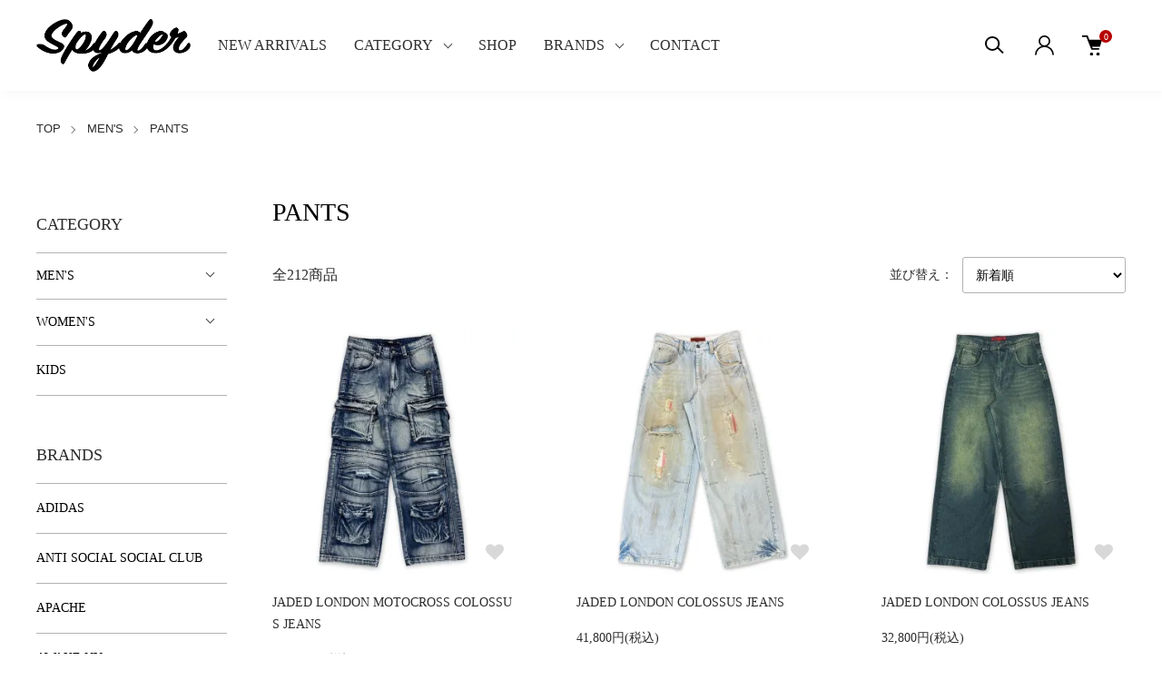

--- FILE ---
content_type: text/html; charset=EUC-JP
request_url: https://spyder-mito.com/?mode=cate&cbid=2812388&csid=7&sort=n
body_size: 20295
content:
<!DOCTYPE html PUBLIC "-//W3C//DTD XHTML 1.0 Transitional//EN" "http://www.w3.org/TR/xhtml1/DTD/xhtml1-transitional.dtd">
<html xmlns:og="http://ogp.me/ns#" xmlns:fb="http://www.facebook.com/2008/fbml" xmlns:mixi="http://mixi-platform.com/ns#" xmlns="http://www.w3.org/1999/xhtml" xml:lang="ja" lang="ja" dir="ltr">
<head>
<meta http-equiv="content-type" content="text/html; charset=euc-jp" />
<meta http-equiv="X-UA-Compatible" content="IE=edge,chrome=1" />
<meta name="viewport" content="width=device-width,initial-scale=1">
<title>PANTS - Spyder｜セレクトショップ｜茨城県水戸市</title>
<meta name="Keywords" content="PANTS,Spyder" />
<meta name="Description" content="【SPYDER】はアメリカのLAから買い付けてきたアイテムをメインに展開するインポートセレクトショップ。注目のブランド【Chrome Hearts】【Gallery Dept】【Supreme】や、国内ではまず見ることのできないレアアイテムまで幅広く取り揃えております。 " />
<meta name="Author" content="Spyder" />
<meta name="Copyright" content="Spyder" />
<meta http-equiv="content-style-type" content="text/css" />
<meta http-equiv="content-script-type" content="text/javascript" />
<link rel="stylesheet" href="https://spyder-mito.com/css/framework/colormekit.css" type="text/css" />
<link rel="stylesheet" href="https://spyder-mito.com/css/framework/colormekit-responsive.css" type="text/css" />
<link rel="stylesheet" href="https://img21.shop-pro.jp/PA01487/422/css/4/index.css?cmsp_timestamp=20241204161444" type="text/css" />
<link rel="stylesheet" href="https://img21.shop-pro.jp/PA01487/422/css/4/product_list.css?cmsp_timestamp=20241204161444" type="text/css" />

<link rel="alternate" type="application/rss+xml" title="rss" href="https://spyder-mito.com/?mode=rss" />
<link rel="shortcut icon" href="https://img21.shop-pro.jp/PA01487/422/favicon.ico?cmsp_timestamp=20221208123250" />
<script type="text/javascript" src="//ajax.googleapis.com/ajax/libs/jquery/1.11.0/jquery.min.js" ></script>
<meta property="og:title" content="PANTS - Spyder｜セレクトショップ｜茨城県水戸市" />
<meta property="og:description" content="【SPYDER】はアメリカのLAから買い付けてきたアイテムをメインに展開するインポートセレクトショップ。注目のブランド【Chrome Hearts】【Gallery Dept】【Supreme】や、国内ではまず見ることのできないレアアイテムまで幅広く取り揃えております。 " />
<meta property="og:url" content="https://spyder-mito.com?mode=cate&cbid=2812388&csid=7&sort=n" />
<meta property="og:site_name" content="Spyder｜セレクトショップ｜茨城県水戸市" />
<meta property="og:image" content=""/>
<link rel="stylesheet" href="https://file003.shop-pro.jp/PA01487/422/css/tmpl.css">
<script>
  var Colorme = {"page":"product_list","shop":{"account_id":"PA01487422","title":"Spyder\uff5c\u30bb\u30ec\u30af\u30c8\u30b7\u30e7\u30c3\u30d7\uff5c\u8328\u57ce\u770c\u6c34\u6238\u5e02"},"basket":{"total_price":0,"items":[]},"customer":{"id":null}};

  (function() {
    function insertScriptTags() {
      var scriptTagDetails = [];
      var entry = document.getElementsByTagName('script')[0];

      scriptTagDetails.forEach(function(tagDetail) {
        var script = document.createElement('script');

        script.type = 'text/javascript';
        script.src = tagDetail.src;
        script.async = true;

        if( tagDetail.integrity ) {
          script.integrity = tagDetail.integrity;
          script.setAttribute('crossorigin', 'anonymous');
        }

        entry.parentNode.insertBefore(script, entry);
      })
    }

    window.addEventListener('load', insertScriptTags, false);
  })();
</script>

<script async src="https://www.googletagmanager.com/gtag/js?id=G-Y325555E6M"></script>
<script>
  window.dataLayer = window.dataLayer || [];
  function gtag(){dataLayer.push(arguments);}
  gtag('js', new Date());
  
      gtag('config', 'G-Y325555E6M', (function() {
      var config = {};
      if (Colorme && Colorme.customer && Colorme.customer.id != null) {
        config.user_id = Colorme.customer.id;
      }
      return config;
    })());
  
  </script><script async src="https://zen.one/analytics.js"></script>
</head>
<body>
<meta name="colorme-acc-payload" content="?st=1&pt=10028&ut=2812388,7&at=PA01487422&v=20260129234232&re=&cn=15950ce9b8d307dad092f9b861213918" width="1" height="1" alt="" /><script>!function(){"use strict";Array.prototype.slice.call(document.getElementsByTagName("script")).filter((function(t){return t.src&&t.src.match(new RegExp("dist/acc-track.js$"))})).forEach((function(t){return document.body.removeChild(t)})),function t(c){var r=arguments.length>1&&void 0!==arguments[1]?arguments[1]:0;if(!(r>=c.length)){var e=document.createElement("script");e.onerror=function(){return t(c,r+1)},e.src="https://"+c[r]+"/dist/acc-track.js?rev=3",document.body.appendChild(e)}}(["acclog001.shop-pro.jp","acclog002.shop-pro.jp"])}();</script><script>
//カテゴリーパラメーターをbodyのclassに設定
const arg  = new Object;
url = location.search.substring(1).split('&');
for(i=0; url[i]; i++) {
  var k = url[i].split('=');
  arg[k[0]] = k[1];
}
const pageID = arg.mode;
const elements = document.getElementsByTagName('body');
elements[0].classList.add('page_' + pageID);
</script>

<link href="https://img.shop-pro.jp/tmpl_js/88/slick.css" rel="stylesheet" type="text/css">
<link href="https://img.shop-pro.jp/tmpl_js/88/slick-theme.css" rel="stylesheet" type="text/css">
<link href="https://img.shop-pro.jp/tmpl_js/88/magnific-popup.css" rel="stylesheet" type="text/css">


<div class="l-header is-product_list" id="js-header-scroll">
  <div class="l-header-main">
    <div class="l-header-main__in">
      <div class="l-header-logo">
        <h1 class="l-header-logo__img">
          <a class="l-header-logo__txt" href="./">
            <img src="https://img21.shop-pro.jp/PA01487/422/PA01487422.png?cmsp_timestamp=20221208123250" alt="Spyder｜セレクトショップ｜茨城県水戸市" />
          </a>
        </h1>
      </div>
      <div class="l-sp-header-cart-btn">
                <a href="https://spyder-mito.com/cart/proxy/basket?shop_id=PA01487422&shop_domain=spyder-mito.com" class="l-sp-header-cart-btn__link">
          <img src="https://img.shop-pro.jp/tmpl_img/87/icon-cart.svg" alt="カートを見る" />
          <span class="l-sp-header-cart-btn__count">
            0
          </span>
        </a>
              </div>
      <button class="l-menu-btn js-navi-open" aria-label="メニュー">
        <span></span>
        <span></span>
      </button>
    </div>
    
    <div class="l-main-navi">
      <div class="l-main-navi__overlay js-navi-close"></div>
      <div class="l-sp-header-search">
        <form action="https://spyder-mito.com/" method="GET" class="l-sp-header-search__form">
          <input type="hidden" name="mode" value="srh" /><input type="hidden" name="sort" value="n" />
          <div class="l-sp-header-search__input">
            <input type="text" name="keyword" placeholder="商品検索" />
          </div>
          <button class="l-sp-header-search__submit" type="submit">
            <img src="https://img.shop-pro.jp/tmpl_img/87/icon-search.svg" alt="送信" />
          </button>
        </form>
      </div>
      <ul class="l-main-navi-list">
        <li class="l-main-navi-list__item">
          <a href="/?mode=f2">NEW ARRIVALS</a>
        </li>
                <li class="l-main-navi-list__item">
          <button class="l-main-navi-list__link js-toggle-btn">
            CATEGORY
          </button>
          <div class="l-dropdown-menu js-toggle-contents">
            <div class="u-container">
              <ul class="l-dropdown-menu-list">
                                <li class="l-dropdown-menu-list__item">
                  <a class="l-dropdown-menu-list__link" href="https://spyder-mito.com/?mode=cate&cbid=2812388&csid=0&sort=n">MEN'S</a>

                                    <ul class="l-dropdown-menu-sub">                    <li class="l-dropdown-menu-sub__item">
                      <a class="l-dropdown-menu-sub__link" href="https://spyder-mito.com/?mode=cate&cbid=2812388&csid=1&sort=n">JACKET</a>
                    </li>
                                                                        <li class="l-dropdown-menu-sub__item">
                      <a class="l-dropdown-menu-sub__link" href="https://spyder-mito.com/?mode=cate&cbid=2812388&csid=2&sort=n">HOODIE</a>
                    </li>
                                                                        <li class="l-dropdown-menu-sub__item">
                      <a class="l-dropdown-menu-sub__link" href="https://spyder-mito.com/?mode=cate&cbid=2812388&csid=3&sort=n">CREW SWEAT</a>
                    </li>
                                                                        <li class="l-dropdown-menu-sub__item">
                      <a class="l-dropdown-menu-sub__link" href="https://spyder-mito.com/?mode=cate&cbid=2812388&csid=14&sort=n">KNIT SWEATER</a>
                    </li>
                                                                        <li class="l-dropdown-menu-sub__item">
                      <a class="l-dropdown-menu-sub__link" href="https://spyder-mito.com/?mode=cate&cbid=2812388&csid=4&sort=n">SHIRTS</a>
                    </li>
                                                                        <li class="l-dropdown-menu-sub__item">
                      <a class="l-dropdown-menu-sub__link" href="https://spyder-mito.com/?mode=cate&cbid=2812388&csid=5&sort=n">L/S T-SHIRTS</a>
                    </li>
                                                                        <li class="l-dropdown-menu-sub__item">
                      <a class="l-dropdown-menu-sub__link" href="https://spyder-mito.com/?mode=cate&cbid=2812388&csid=6&sort=n">S/S T-SHIRTS</a>
                    </li>
                                                                        <li class="l-dropdown-menu-sub__item">
                      <a class="l-dropdown-menu-sub__link" href="https://spyder-mito.com/?mode=cate&cbid=2812388&csid=7&sort=n">PANTS</a>
                    </li>
                                                                        <li class="l-dropdown-menu-sub__item">
                      <a class="l-dropdown-menu-sub__link" href="https://spyder-mito.com/?mode=cate&cbid=2812388&csid=8&sort=n">SHORTPANTS</a>
                    </li>
                                                                        <li class="l-dropdown-menu-sub__item">
                      <a class="l-dropdown-menu-sub__link" href="https://spyder-mito.com/?mode=cate&cbid=2812388&csid=15&sort=n">OVERALL</a>
                    </li>
                                                                        <li class="l-dropdown-menu-sub__item">
                      <a class="l-dropdown-menu-sub__link" href="https://spyder-mito.com/?mode=cate&cbid=2812388&csid=9&sort=n">FOOTWEAR</a>
                    </li>
                                                                        <li class="l-dropdown-menu-sub__item">
                      <a class="l-dropdown-menu-sub__link" href="https://spyder-mito.com/?mode=cate&cbid=2812388&csid=10&sort=n">CAP</a>
                    </li>
                                                                        <li class="l-dropdown-menu-sub__item">
                      <a class="l-dropdown-menu-sub__link" href="https://spyder-mito.com/?mode=cate&cbid=2812388&csid=11&sort=n">WALLET & BAG</a>
                    </li>
                                                                        <li class="l-dropdown-menu-sub__item">
                      <a class="l-dropdown-menu-sub__link" href="https://spyder-mito.com/?mode=cate&cbid=2812388&csid=12&sort=n">ACCESSORY</a>
                    </li>
                                                                        <li class="l-dropdown-menu-sub__item">
                      <a class="l-dropdown-menu-sub__link" href="https://spyder-mito.com/?mode=cate&cbid=2812388&csid=13&sort=n">EYEWEAR</a>
                    </li>
                  </ul>                
                </li>
                                <li class="l-dropdown-menu-list__item">
                  <a class="l-dropdown-menu-list__link" href="https://spyder-mito.com/?mode=cate&cbid=2812945&csid=0&sort=n">WOMEN'S</a>

                                    <ul class="l-dropdown-menu-sub">                    <li class="l-dropdown-menu-sub__item">
                      <a class="l-dropdown-menu-sub__link" href="https://spyder-mito.com/?mode=cate&cbid=2812945&csid=1&sort=n">JACKET</a>
                    </li>
                                                                        <li class="l-dropdown-menu-sub__item">
                      <a class="l-dropdown-menu-sub__link" href="https://spyder-mito.com/?mode=cate&cbid=2812945&csid=2&sort=n">HOODIE</a>
                    </li>
                                                                        <li class="l-dropdown-menu-sub__item">
                      <a class="l-dropdown-menu-sub__link" href="https://spyder-mito.com/?mode=cate&cbid=2812945&csid=3&sort=n">CREW SWEAT</a>
                    </li>
                                                                        <li class="l-dropdown-menu-sub__item">
                      <a class="l-dropdown-menu-sub__link" href="https://spyder-mito.com/?mode=cate&cbid=2812945&csid=4&sort=n">SHIRTS</a>
                    </li>
                                                                        <li class="l-dropdown-menu-sub__item">
                      <a class="l-dropdown-menu-sub__link" href="https://spyder-mito.com/?mode=cate&cbid=2812945&csid=6&sort=n">S/S T-SHIRTS</a>
                    </li>
                                                                        <li class="l-dropdown-menu-sub__item">
                      <a class="l-dropdown-menu-sub__link" href="https://spyder-mito.com/?mode=cate&cbid=2812945&csid=7&sort=n">PANTS</a>
                    </li>
                                                                        <li class="l-dropdown-menu-sub__item">
                      <a class="l-dropdown-menu-sub__link" href="https://spyder-mito.com/?mode=cate&cbid=2812945&csid=8&sort=n">SHORTPANTS</a>
                    </li>
                                                                        <li class="l-dropdown-menu-sub__item">
                      <a class="l-dropdown-menu-sub__link" href="https://spyder-mito.com/?mode=cate&cbid=2812945&csid=9&sort=n">FOOTWEAR</a>
                    </li>
                                                                        <li class="l-dropdown-menu-sub__item">
                      <a class="l-dropdown-menu-sub__link" href="https://spyder-mito.com/?mode=cate&cbid=2812945&csid=11&sort=n">WALLET & BAG</a>
                    </li>
                                                                        <li class="l-dropdown-menu-sub__item">
                      <a class="l-dropdown-menu-sub__link" href="https://spyder-mito.com/?mode=cate&cbid=2812945&csid=12&sort=n">ACCESSORY</a>
                    </li>
                  </ul>                
                </li>
                                <li class="l-dropdown-menu-list__item">
                  <a class="l-dropdown-menu-list__link" href="https://spyder-mito.com/?mode=cate&cbid=2812946&csid=0&sort=n">KIDS</a>

                  
                </li>
                              </ul>
            </div>
          </div>
        </li>
                <li class="l-main-navi-list__item">
            <a href="/?mode=f1">SHOP</a>
        </li>
                <li class="l-main-navi-list__item">
          <button class="l-main-navi-list__link js-toggle-btn">
            BRANDS
          </button>
          <div class="l-dropdown-menu js-toggle-contents">
            <div class="u-container">
              <ul class="l-dropdown-menu-list">
                                <li class="l-dropdown-menu-list__item">
                  <a class="l-dropdown-menu-list__link" href="https://spyder-mito.com/?mode=grp&gid=2753106&sort=n">ADIDAS</a>
                </li>
                                <li class="l-dropdown-menu-list__item">
                  <a class="l-dropdown-menu-list__link" href="https://spyder-mito.com/?mode=grp&gid=2955948&sort=n">ANTI SOCIAL SOCIAL CLUB</a>
                </li>
                                <li class="l-dropdown-menu-list__item">
                  <a class="l-dropdown-menu-list__link" href="https://spyder-mito.com/?mode=grp&gid=3067984&sort=n">APACHE</a>
                </li>
                                <li class="l-dropdown-menu-list__item">
                  <a class="l-dropdown-menu-list__link" href="https://spyder-mito.com/?mode=grp&gid=2753112&sort=n">AWAKE NY</a>
                </li>
                                <li class="l-dropdown-menu-list__item">
                  <a class="l-dropdown-menu-list__link" href="https://spyder-mito.com/?mode=grp&gid=2772848&sort=n">AWGE</a>
                </li>
                                <li class="l-dropdown-menu-list__item">
                  <a class="l-dropdown-menu-list__link" href="https://spyder-mito.com/?mode=grp&gid=2753113&sort=n">BALENCIAGA</a>
                </li>
                                <li class="l-dropdown-menu-list__item">
                  <a class="l-dropdown-menu-list__link" href="https://spyder-mito.com/?mode=grp&gid=2753118&sort=n">BURBERRY</a>
                </li>
                                <li class="l-dropdown-menu-list__item">
                  <a class="l-dropdown-menu-list__link" href="https://spyder-mito.com/?mode=grp&gid=2753119&sort=n">CACTUS JACK</a>
                </li>
                                <li class="l-dropdown-menu-list__item">
                  <a class="l-dropdown-menu-list__link" href="https://spyder-mito.com/?mode=grp&gid=2817766&sort=n">Carhartt</a>
                </li>
                                <li class="l-dropdown-menu-list__item">
                  <a class="l-dropdown-menu-list__link" href="https://spyder-mito.com/?mode=grp&gid=2774525&sort=n">CEASE±DESIST</a>
                </li>
                                <li class="l-dropdown-menu-list__item">
                  <a class="l-dropdown-menu-list__link" href="https://spyder-mito.com/?mode=grp&gid=2772090&sort=n">CELINE</a>
                </li>
                                <li class="l-dropdown-menu-list__item">
                  <a class="l-dropdown-menu-list__link" href="https://spyder-mito.com/?mode=grp&gid=2753124&sort=n">CHROME HEARTS</a>
                </li>
                                <li class="l-dropdown-menu-list__item">
                  <a class="l-dropdown-menu-list__link" href="https://spyder-mito.com/?mode=grp&gid=2753123&sort=n">Christian Louboutin</a>
                </li>
                                <li class="l-dropdown-menu-list__item">
                  <a class="l-dropdown-menu-list__link" href="https://spyder-mito.com/?mode=grp&gid=3017815&sort=n">COMME des FUCKDOWN</a>
                </li>
                                <li class="l-dropdown-menu-list__item">
                  <a class="l-dropdown-menu-list__link" href="https://spyder-mito.com/?mode=grp&gid=3039920&sort=n">ComplexCon</a>
                </li>
                                <li class="l-dropdown-menu-list__item">
                  <a class="l-dropdown-menu-list__link" href="https://spyder-mito.com/?mode=grp&gid=2885136&sort=n">coucou_bebe75018</a>
                </li>
                                <li class="l-dropdown-menu-list__item">
                  <a class="l-dropdown-menu-list__link" href="https://spyder-mito.com/?mode=grp&gid=2753127&sort=n">CPFM</a>
                </li>
                                <li class="l-dropdown-menu-list__item">
                  <a class="l-dropdown-menu-list__link" href="https://spyder-mito.com/?mode=grp&gid=2753129&sort=n">DENIM TEARS</a>
                </li>
                                <li class="l-dropdown-menu-list__item">
                  <a class="l-dropdown-menu-list__link" href="https://spyder-mito.com/?mode=grp&gid=3021728&sort=n">DJ KHALED</a>
                </li>
                                <li class="l-dropdown-menu-list__item">
                  <a class="l-dropdown-menu-list__link" href="https://spyder-mito.com/?mode=grp&gid=2763076&sort=n">drew house</a>
                </li>
                                <li class="l-dropdown-menu-list__item">
                  <a class="l-dropdown-menu-list__link" href="https://spyder-mito.com/?mode=grp&gid=2999420&sort=n">ENDLESS DENIM</a>
                </li>
                                <li class="l-dropdown-menu-list__item">
                  <a class="l-dropdown-menu-list__link" href="https://spyder-mito.com/?mode=grp&gid=2817762&sort=n">ERL</a>
                </li>
                                <li class="l-dropdown-menu-list__item">
                  <a class="l-dropdown-menu-list__link" href="https://spyder-mito.com/?mode=grp&gid=2753136&sort=n">ESSENTIALS</a>
                </li>
                                <li class="l-dropdown-menu-list__item">
                  <a class="l-dropdown-menu-list__link" href="https://spyder-mito.com/?mode=grp&gid=2753132&sort=n">FEATURE</a>
                </li>
                                <li class="l-dropdown-menu-list__item">
                  <a class="l-dropdown-menu-list__link" href="https://spyder-mito.com/?mode=grp&gid=2753133&sort=n">FEAR OF GOD</a>
                </li>
                                <li class="l-dropdown-menu-list__item">
                  <a class="l-dropdown-menu-list__link" href="https://spyder-mito.com/?mode=grp&gid=2753135&sort=n">FNTY</a>
                </li>
                                <li class="l-dropdown-menu-list__item">
                  <a class="l-dropdown-menu-list__link" href="https://spyder-mito.com/?mode=grp&gid=2753137&sort=n">Fucking Awesome</a>
                </li>
                                <li class="l-dropdown-menu-list__item">
                  <a class="l-dropdown-menu-list__link" href="https://spyder-mito.com/?mode=grp&gid=2753138&sort=n">GALLERY DEPT</a>
                </li>
                                <li class="l-dropdown-menu-list__item">
                  <a class="l-dropdown-menu-list__link" href="https://spyder-mito.com/?mode=grp&gid=2753140&sort=n">GOLF WANG</a>
                </li>
                                <li class="l-dropdown-menu-list__item">
                  <a class="l-dropdown-menu-list__link" href="https://spyder-mito.com/?mode=grp&gid=2753141&sort=n">GUCCI</a>
                </li>
                                <li class="l-dropdown-menu-list__item">
                  <a class="l-dropdown-menu-list__link" href="https://spyder-mito.com/?mode=grp&gid=2753143&sort=n">HERON PRESTON</a>
                </li>
                                <li class="l-dropdown-menu-list__item">
                  <a class="l-dropdown-menu-list__link" href="https://spyder-mito.com/?mode=grp&gid=2904994&sort=n">INFINATE ARCHIVES</a>
                </li>
                                <li class="l-dropdown-menu-list__item">
                  <a class="l-dropdown-menu-list__link" href="https://spyder-mito.com/?mode=grp&gid=2753148&sort=n">IN-N-OUT</a>
                </li>
                                <li class="l-dropdown-menu-list__item">
                  <a class="l-dropdown-menu-list__link" href="https://spyder-mito.com/?mode=grp&gid=3115337&sort=n">ICE TEK</a>
                </li>
                                <li class="l-dropdown-menu-list__item">
                  <a class="l-dropdown-menu-list__link" href="https://spyder-mito.com/?mode=grp&gid=2753149&sort=n">IRAK</a>
                </li>
                                <li class="l-dropdown-menu-list__item">
                  <a class="l-dropdown-menu-list__link" href="https://spyder-mito.com/?mode=grp&gid=2753150&sort=n">JADED LONDON</a>
                </li>
                                <li class="l-dropdown-menu-list__item">
                  <a class="l-dropdown-menu-list__link" href="https://spyder-mito.com/?mode=grp&gid=2817769&sort=n">JUNGLE GURL</a>
                </li>
                                <li class="l-dropdown-menu-list__item">
                  <a class="l-dropdown-menu-list__link" href="https://spyder-mito.com/?mode=grp&gid=2863201&sort=n">J.Reid</a>
                </li>
                                <li class="l-dropdown-menu-list__item">
                  <a class="l-dropdown-menu-list__link" href="https://spyder-mito.com/?mode=grp&gid=2753151&sort=n">JUST DON</a>
                </li>
                                <li class="l-dropdown-menu-list__item">
                  <a class="l-dropdown-menu-list__link" href="https://spyder-mito.com/?mode=grp&gid=2763623&sort=n">KANYE WEST</a>
                </li>
                                <li class="l-dropdown-menu-list__item">
                  <a class="l-dropdown-menu-list__link" href="https://spyder-mito.com/?mode=grp&gid=2817764&sort=n">KAPITAL</a>
                </li>
                                <li class="l-dropdown-menu-list__item">
                  <a class="l-dropdown-menu-list__link" href="https://spyder-mito.com/?mode=grp&gid=2973197&sort=n">KERWIN FROST</a>
                </li>
                                <li class="l-dropdown-menu-list__item">
                  <a class="l-dropdown-menu-list__link" href="https://spyder-mito.com/?mode=grp&gid=2798601&sort=n">KID CUDI</a>
                </li>
                                <li class="l-dropdown-menu-list__item">
                  <a class="l-dropdown-menu-list__link" href="https://spyder-mito.com/?mode=grp&gid=2753154&sort=n">KSUBI</a>
                </li>
                                <li class="l-dropdown-menu-list__item">
                  <a class="l-dropdown-menu-list__link" href="https://spyder-mito.com/?mode=grp&gid=2753155&sort=n">KITH</a>
                </li>
                                <li class="l-dropdown-menu-list__item">
                  <a class="l-dropdown-menu-list__link" href="https://spyder-mito.com/?mode=grp&gid=2753156&sort=n">LAid Back</a>
                </li>
                                <li class="l-dropdown-menu-list__item">
                  <a class="l-dropdown-menu-list__link" href="https://spyder-mito.com/?mode=grp&gid=2760520&sort=n">LANVIN</a>
                </li>
                                <li class="l-dropdown-menu-list__item">
                  <a class="l-dropdown-menu-list__link" href="https://spyder-mito.com/?mode=grp&gid=2753159&sort=n">LOEWE</a>
                </li>
                                <li class="l-dropdown-menu-list__item">
                  <a class="l-dropdown-menu-list__link" href="https://spyder-mito.com/?mode=grp&gid=2809653&sort=n">LOUIS VUITTON</a>
                </li>
                                <li class="l-dropdown-menu-list__item">
                  <a class="l-dropdown-menu-list__link" href="https://spyder-mito.com/?mode=grp&gid=2753161&sort=n">LYRICAL LEMONADE</a>
                </li>
                                <li class="l-dropdown-menu-list__item">
                  <a class="l-dropdown-menu-list__link" href="https://spyder-mito.com/?mode=grp&gid=3009049&sort=n">Maison MIHARA YASUHIRO</a>
                </li>
                                <li class="l-dropdown-menu-list__item">
                  <a class="l-dropdown-menu-list__link" href="https://spyder-mito.com/?mode=grp&gid=2753164&sort=n">MARC JACOBS</a>
                </li>
                                <li class="l-dropdown-menu-list__item">
                  <a class="l-dropdown-menu-list__link" href="https://spyder-mito.com/?mode=grp&gid=2753165&sort=n">MARNI</a>
                </li>
                                <li class="l-dropdown-menu-list__item">
                  <a class="l-dropdown-menu-list__link" href="https://spyder-mito.com/?mode=grp&gid=2753169&sort=n">MLVINCE</a>
                </li>
                                <li class="l-dropdown-menu-list__item">
                  <a class="l-dropdown-menu-list__link" href="https://spyder-mito.com/?mode=grp&gid=2896027&sort=n">mnml</a>
                </li>
                                <li class="l-dropdown-menu-list__item">
                  <a class="l-dropdown-menu-list__link" href="https://spyder-mito.com/?mode=grp&gid=2775248&sort=n">NEW ERA</a>
                </li>
                                <li class="l-dropdown-menu-list__item">
                  <a class="l-dropdown-menu-list__link" href="https://spyder-mito.com/?mode=grp&gid=2753172&sort=n">NIKE</a>
                </li>
                                <li class="l-dropdown-menu-list__item">
                  <a class="l-dropdown-menu-list__link" href="https://spyder-mito.com/?mode=grp&gid=2753173&sort=n">NOAH</a>
                </li>
                                <li class="l-dropdown-menu-list__item">
                  <a class="l-dropdown-menu-list__link" href="https://spyder-mito.com/?mode=grp&gid=3108145&sort=n">OFFICIAL BAND SERIES</a>
                </li>
                                <li class="l-dropdown-menu-list__item">
                  <a class="l-dropdown-menu-list__link" href="https://spyder-mito.com/?mode=grp&gid=2753174&sort=n">OFF-WHITE</a>
                </li>
                                <li class="l-dropdown-menu-list__item">
                  <a class="l-dropdown-menu-list__link" href="https://spyder-mito.com/?mode=grp&gid=2753175&sort=n">ONLINE CERAMICS</a>
                </li>
                                <li class="l-dropdown-menu-list__item">
                  <a class="l-dropdown-menu-list__link" href="https://spyder-mito.com/?mode=grp&gid=3109897&sort=n">PLAY COMME des GAR&#199;ONS</a>
                </li>
                                <li class="l-dropdown-menu-list__item">
                  <a class="l-dropdown-menu-list__link" href="https://spyder-mito.com/?mode=grp&gid=2753181&sort=n">PLEASURES</a>
                </li>
                                <li class="l-dropdown-menu-list__item">
                  <a class="l-dropdown-menu-list__link" href="https://spyder-mito.com/?mode=grp&gid=2753180&sort=n">Polo Ralph Lauren</a>
                </li>
                                <li class="l-dropdown-menu-list__item">
                  <a class="l-dropdown-menu-list__link" href="https://spyder-mito.com/?mode=grp&gid=2896026&sort=n">POPWAVE</a>
                </li>
                                <li class="l-dropdown-menu-list__item">
                  <a class="l-dropdown-menu-list__link" href="https://spyder-mito.com/?mode=grp&gid=2923069&sort=n">PRADA</a>
                </li>
                                <li class="l-dropdown-menu-list__item">
                  <a class="l-dropdown-menu-list__link" href="https://spyder-mito.com/?mode=grp&gid=2760672&sort=n">RAF SIMONS</a>
                </li>
                                <li class="l-dropdown-menu-list__item">
                  <a class="l-dropdown-menu-list__link" href="https://spyder-mito.com/?mode=grp&gid=2760676&sort=n">RICK OWENS </a>
                </li>
                                <li class="l-dropdown-menu-list__item">
                  <a class="l-dropdown-menu-list__link" href="https://spyder-mito.com/?mode=grp&gid=2922064&sort=n">RRR123</a>
                </li>
                                <li class="l-dropdown-menu-list__item">
                  <a class="l-dropdown-menu-list__link" href="https://spyder-mito.com/?mode=grp&gid=2907450&sort=n">RS No9 Carnaby</a>
                </li>
                                <li class="l-dropdown-menu-list__item">
                  <a class="l-dropdown-menu-list__link" href="https://spyder-mito.com/?mode=grp&gid=2753185&sort=n">RSVP Gallery</a>
                </li>
                                <li class="l-dropdown-menu-list__item">
                  <a class="l-dropdown-menu-list__link" href="https://spyder-mito.com/?mode=grp&gid=2753187&sort=n">Saint Laurent</a>
                </li>
                                <li class="l-dropdown-menu-list__item">
                  <a class="l-dropdown-menu-list__link" href="https://spyder-mito.com/?mode=grp&gid=3081931&sort=n">SAINT Mxxxxxx</a>
                </li>
                                <li class="l-dropdown-menu-list__item">
                  <a class="l-dropdown-menu-list__link" href="https://spyder-mito.com/?mode=grp&gid=3005298&sort=n">SAMPLE</a>
                </li>
                                <li class="l-dropdown-menu-list__item">
                  <a class="l-dropdown-menu-list__link" href="https://spyder-mito.com/?mode=grp&gid=2790800&sort=n">Section8</a>
                </li>
                                <li class="l-dropdown-menu-list__item">
                  <a class="l-dropdown-menu-list__link" href="https://spyder-mito.com/?mode=grp&gid=2774096&sort=n">SICKO</a>
                </li>
                                <li class="l-dropdown-menu-list__item">
                  <a class="l-dropdown-menu-list__link" href="https://spyder-mito.com/?mode=grp&gid=2759294&sort=n">SOMEIT</a>
                </li>
                                <li class="l-dropdown-menu-list__item">
                  <a class="l-dropdown-menu-list__link" href="https://spyder-mito.com/?mode=grp&gid=2760265&sort=n">STUDIO33</a>
                </li>
                                <li class="l-dropdown-menu-list__item">
                  <a class="l-dropdown-menu-list__link" href="https://spyder-mito.com/?mode=grp&gid=2753193&sort=n">STUSSY</a>
                </li>
                                <li class="l-dropdown-menu-list__item">
                  <a class="l-dropdown-menu-list__link" href="https://spyder-mito.com/?mode=grp&gid=2753194&sort=n">SUPREME</a>
                </li>
                                <li class="l-dropdown-menu-list__item">
                  <a class="l-dropdown-menu-list__link" href="https://spyder-mito.com/?mode=grp&gid=2981237&sort=n">SURPLUS DANIEL PATRICK</a>
                </li>
                                <li class="l-dropdown-menu-list__item">
                  <a class="l-dropdown-menu-list__link" href="https://spyder-mito.com/?mode=grp&gid=2753195&sort=n">THE NORTH FACE</a>
                </li>
                                <li class="l-dropdown-menu-list__item">
                  <a class="l-dropdown-menu-list__link" href="https://spyder-mito.com/?mode=grp&gid=3039923&sort=n">TRUE RELIGION</a>
                </li>
                                <li class="l-dropdown-menu-list__item">
                  <a class="l-dropdown-menu-list__link" href="https://spyder-mito.com/?mode=grp&gid=2944471&sort=n">VALABASAS</a>
                </li>
                                <li class="l-dropdown-menu-list__item">
                  <a class="l-dropdown-menu-list__link" href="https://spyder-mito.com/?mode=grp&gid=2753198&sort=n">VANS</a>
                </li>
                                <li class="l-dropdown-menu-list__item">
                  <a class="l-dropdown-menu-list__link" href="https://spyder-mito.com/?mode=grp&gid=2753200&sort=n">VICTORIA'S SECRET</a>
                </li>
                                <li class="l-dropdown-menu-list__item">
                  <a class="l-dropdown-menu-list__link" href="https://spyder-mito.com/?mode=grp&gid=2817765&sort=n">VIRGIL ABLOH</a>
                </li>
                                <li class="l-dropdown-menu-list__item">
                  <a class="l-dropdown-menu-list__link" href="https://spyder-mito.com/?mode=grp&gid=2753201&sort=n">VLONE</a>
                </li>
                                <li class="l-dropdown-menu-list__item">
                  <a class="l-dropdown-menu-list__link" href="https://spyder-mito.com/?mode=grp&gid=2753202&sort=n">WANNA</a>
                </li>
                                <li class="l-dropdown-menu-list__item">
                  <a class="l-dropdown-menu-list__link" href="https://spyder-mito.com/?mode=grp&gid=2753204&sort=n">YEEZY</a>
                </li>
                              </ul>
            </div>
          </div>
        </li>
                <li class="l-main-navi-list__item">
            <a href="/secure/?mode=inq&shop_back_url=https%3A%2F%2Fspyder.shop-pro.jp%2F&shop_id=PA01487422">CONTACT</a>
        </li>
      </ul>
      
      <div class="l-header-help">
        <div class="l-header-search">
          <button class="l-header-search__btn l-header-help__btn js-search-btn" type="button">
            <img src="https://img.shop-pro.jp/tmpl_img/87/icon-search.svg" alt="検索" />
          </button>
          <div class="l-header-search__contents js-search-contents">
            <div class="l-header-search__overlay"></div>
            <form action="https://spyder-mito.com/" method="GET" class="l-header-search__form">
              <input type="hidden" name="mode" value="srh" /><input type="hidden" name="sort" value="n" />
              <div class="l-header-search__input">
                <input type="text" name="keyword" placeholder="商品検索" />
              </div>
              <button class="l-header-search__submit" type="submit">
                <img src="https://img.shop-pro.jp/tmpl_img/87/icon-search.svg" alt="送信" />
              </button>
            </form>
          </div>
        </div>
        <div class="l-header-account">
          <button class="l-header-account__btn l-header-help__btn js-toggle-btn">
            <img src="https://img.shop-pro.jp/tmpl_img/87/icon-user.svg" alt="アカウント" />
          </button>
          <div class="l-dropdown-menu js-toggle-contents">
            <div class="u-container">
              <ul class="l-header-account-list">
                <li class="l-header-account-list__item">
                  <a class="l-header-account-list__link" href="https://spyder-mito.com/?mode=myaccount">マイアカウント</a>
                </li>
                              </ul>
            </div>
          </div>
        </div>
        <div class="l-header-cart">
                    <a href="https://spyder-mito.com/cart/proxy/basket?shop_id=PA01487422&shop_domain=spyder-mito.com" class="l-header-cart-btn">
            <img src="https://img.shop-pro.jp/tmpl_img/87/icon-cart.svg" alt="カートを見る" />
            <span class="l-header-cart-btn__count">
              0
            </span>
          </a>
                  </div>
      </div>
      
      
      <div class="l-sp-header-help">
        <div class="l-sp-header-help-box">
          <h3 class="l-sp-header-help__ttl">
            アカウント
          </h3>
          <ul class="l-sp-header-help-list">
            <li class="l-sp-header-help-list__item">
              <a class="l-sp-header-help-list__link" href="https://spyder-mito.com/?mode=myaccount">マイアカウント</a>
            </li>
                        <li class="l-sp-header-help-list__item">
              <a class="l-sp-header-help-list__link" href="https://spyder-mito.com/cart/proxy/basket?shop_id=PA01487422&shop_domain=spyder-mito.com"></a>
            </li>
          </ul>
        </div>
        <div class="l-sp-header-help-box">
          <h3 class="l-sp-header-help__ttl">
            ショッピングガイド
          </h3>
          <ul class="l-sp-header-help-list">
            <li class="l-sp-header-help-list__item">
              <a class="l-sp-header-help-list__link" href="https://spyder-mito.com/?mode=sk">配送・送料について</a>
            </li>
            <li class="l-sp-header-help-list__item">
              <a class="l-sp-header-help-list__link" href="https://spyder-mito.com/?mode=sk#return">返品について</a>
            </li>
            <li class="l-sp-header-help-list__item">
              <a class="l-sp-header-help-list__link" href="https://spyder-mito.com/?mode=sk#payment">お支払い方法について</a>
            </li>
            <li class="l-sp-header-help-list__item">
              <a class="l-sp-header-help-list__link" href="https://spyder-mito.com/?mode=sk#info">特定商取引法に基づく表記</a>
            </li>
            <li class="l-sp-header-help-list__item">
              <a class="l-sp-header-help-list__link" href="https://spyder-mito.com/?mode=privacy">プライバシーポリシー</a>
            </li>
            <li class="l-sp-header-help-list__item">
              <a class="l-sp-header-help-list__link" href="https://spyder.shop-pro.jp/customer/inquiries/new">お問い合わせ</a>
            </li>
          </ul>
        </div>
        
        <ul class="l-sp-header-sns-list">
                    <li class="l-sp-header-sns-list__item">
            <a href="https://instagram.com/spyder_store" target="_blank">
              <i class="icon-lg-b icon-instagram" aria-label="instagram"></i>
            </a>
          </li>
                              <li class="l-sp-header-sns-list__item">
            <a href="https://facebook.com/spyderinc" target="_blank">
              <i class="icon-lg-b icon-facebook" aria-label="Facebook"></i>
            </a>
          </li>
                              <li class="l-sp-header-sns-list__item">
            <a href="https://twitter.com/spyder_mito" target="_blank">
              <i class="icon-lg-b icon-twitter" aria-label="Twitter"></i>
            </a>
          </li>
                            </ul>
        
      </div>
      
    </div>
    
    <div class="l-sp-main-navi__overlay"></div>
    
  </div>
</div>





<div class="l-main is-product_list">
  <div class="c-breadcrumbs u-container">
    <ul class="c-breadcrumbs-list">
      <li class="c-breadcrumbs-list__item">
        <a class="c-breadcrumbs-list__link" href="./">TOP</a>
      </li>
                              <li class="c-breadcrumbs-list__item">
        <a href="?mode=cate&cbid=2812388&csid=0&sort=n">
          MEN'S
        </a>
      </li>
                  <li class="c-breadcrumbs-list__item">
        <a href="?mode=cate&cbid=2812388&csid=7&sort=n">
          PANTS
        </a>
      </li>
                                                                            </ul>
  </div>
  
  <div class="l-contents-wrap u-container">
    <div class="l-contents-main">
            <div class="p-category">
  <h2 class="p-category__ttl">     PANTS
     </h2>
   
   
   
   
   
   

   
   
   
  
    <div class="p-item-list-head">
    <div class="p-item-list-num"> 全212商品 </div>
    
    <div class="p-item-sort">
      <div class="p-item-sort__ttl"> 並び替え： </div>
      <select class="p-item-sort__select js-sort-switch">
                <option value="?mode=cate&cbid=2812388&csid=7">おすすめ順</option>
                 <option value="?mode=cate&cbid=2812388&csid=7&sort=p">価格順</option>
                 <option value="" selected>新着順</option>
              </select>
    </div>
     
  </div>
   
  
  
  <ul class="c-item-list u-opa">
        <li class="c-item-list__item fadeIn fromBottom">
      <div class="c-item-list__img u-square-img"> <a href="?pid=189997102">  <img src="https://img21.shop-pro.jp/PA01487/422/product/189997102_th.jpg?cmsp_timestamp=20260103140609" alt="JADED LONDON MOTOCROSS COLOSSUS JEANS" />  </a> <button class="c-item-list__btn" type="button"  data-favorite-button-selector="DOMSelector" data-product-id="189997102" data-added-class="is-added">
        <svg role="img" aria-hidden="true">
          <use xlink:href="#heart"></use>
        </svg>
        </button>
      </div>
      <div class="c-item-list__txt">
        <div class="c-item-list__ttl"> <a href="?pid=189997102"> JADED LONDON MOTOCROSS COLOSSUS JEANS </a> </div>
                                <div class="c-item-list__price">           29,800円(税込)
                     </div>
         </div>
    </li>
        <li class="c-item-list__item fadeIn fromBottom">
      <div class="c-item-list__img u-square-img"> <a href="?pid=189997091">  <img src="https://img21.shop-pro.jp/PA01487/422/product/189997091_th.jpg?cmsp_timestamp=20260103140117" alt="JADED LONDON COLOSSUS JEANS" />  </a> <button class="c-item-list__btn" type="button"  data-favorite-button-selector="DOMSelector" data-product-id="189997091" data-added-class="is-added">
        <svg role="img" aria-hidden="true">
          <use xlink:href="#heart"></use>
        </svg>
        </button>
      </div>
      <div class="c-item-list__txt">
        <div class="c-item-list__ttl"> <a href="?pid=189997091"> JADED LONDON COLOSSUS JEANS </a> </div>
                                <div class="c-item-list__price">           41,800円(税込)
                     </div>
         </div>
    </li>
        <li class="c-item-list__item fadeIn fromBottom">
      <div class="c-item-list__img u-square-img"> <a href="?pid=189997088">  <img src="https://img21.shop-pro.jp/PA01487/422/product/189997088_th.jpg?cmsp_timestamp=20260103140036" alt="JADED LONDON COLOSSUS JEANS" />  </a> <button class="c-item-list__btn" type="button"  data-favorite-button-selector="DOMSelector" data-product-id="189997088" data-added-class="is-added">
        <svg role="img" aria-hidden="true">
          <use xlink:href="#heart"></use>
        </svg>
        </button>
      </div>
      <div class="c-item-list__txt">
        <div class="c-item-list__ttl"> <a href="?pid=189997088"> JADED LONDON COLOSSUS JEANS </a> </div>
                                <div class="c-item-list__price">           32,800円(税込)
                     </div>
         </div>
    </li>
        <li class="c-item-list__item fadeIn fromBottom">
      <div class="c-item-list__img u-square-img"> <a href="?pid=189921278">  <img src="https://img21.shop-pro.jp/PA01487/422/product/189921278_th.jpg?cmsp_timestamp=20251224141702" alt="DENIM TEARS BAGGY COTTON WREATH DENIM PANT " />  </a> <button class="c-item-list__btn" type="button"  data-favorite-button-selector="DOMSelector" data-product-id="189921278" data-added-class="is-added">
        <svg role="img" aria-hidden="true">
          <use xlink:href="#heart"></use>
        </svg>
        </button>
      </div>
      <div class="c-item-list__txt">
        <div class="c-item-list__ttl"> <a href="?pid=189921278"> DENIM TEARS BAGGY COTTON WREATH DENIM PANT  </a> </div>
                                <div class="c-item-list__price">           110,000円(税込)
                     </div>
         </div>
    </li>
        <li class="c-item-list__item fadeIn fromBottom">
      <div class="c-item-list__img u-square-img"> <a href="?pid=189920648">  <img src="https://img21.shop-pro.jp/PA01487/422/product/189920648_th.jpg?cmsp_timestamp=20251224140615" alt="DENIM TEARS X LEVI&#039;S THE COTTON WREATH JEAN
" />  </a> <button class="c-item-list__btn" type="button"  data-favorite-button-selector="DOMSelector" data-product-id="189920648" data-added-class="is-added">
        <svg role="img" aria-hidden="true">
          <use xlink:href="#heart"></use>
        </svg>
        </button>
      </div>
      <div class="c-item-list__txt">
        <div class="c-item-list__ttl"> <a href="?pid=189920648"> DENIM TEARS X LEVI'S THE COTTON WREATH JEAN
 </a> </div>
                                <div class="c-item-list__price">           110,000円(税込)
                     </div>
         </div>
    </li>
        <li class="c-item-list__item fadeIn fromBottom">
      <div class="c-item-list__img u-square-img"> <a href="?pid=189770168">  <img src="https://img21.shop-pro.jp/PA01487/422/product/189770168_th.jpg?cmsp_timestamp=20251219133409" alt="MLVINCE FAUX LEATHER HOLSTER PANTS" />  </a> <button class="c-item-list__btn" type="button"  data-favorite-button-selector="DOMSelector" data-product-id="189770168" data-added-class="is-added">
        <svg role="img" aria-hidden="true">
          <use xlink:href="#heart"></use>
        </svg>
        </button>
      </div>
      <div class="c-item-list__txt">
        <div class="c-item-list__ttl"> <a href="?pid=189770168"> MLVINCE FAUX LEATHER HOLSTER PANTS </a> </div>
                                <div class="c-item-list__price">           44,000円(税込)
                     </div>
         </div>
    </li>
        <li class="c-item-list__item fadeIn fromBottom">
      <div class="c-item-list__img u-square-img"> <a href="?pid=189770162">  <img src="https://img21.shop-pro.jp/PA01487/422/product/189770162_th.jpg?cmsp_timestamp=20251219133443" alt="MLVINCE FAUX LEATHER HOLSTER PANTS" />  </a> <button class="c-item-list__btn" type="button"  data-favorite-button-selector="DOMSelector" data-product-id="189770162" data-added-class="is-added">
        <svg role="img" aria-hidden="true">
          <use xlink:href="#heart"></use>
        </svg>
        </button>
      </div>
      <div class="c-item-list__txt">
        <div class="c-item-list__ttl"> <a href="?pid=189770162"> MLVINCE FAUX LEATHER HOLSTER PANTS </a> </div>
                                <div class="c-item-list__price">           44,000円(税込)
                     </div>
         </div>
    </li>
        <li class="c-item-list__item fadeIn fromBottom">
      <div class="c-item-list__img u-square-img"> <a href="?pid=189770146">  <img src="https://img21.shop-pro.jp/PA01487/422/product/189770146_th.jpg?cmsp_timestamp=20251219133251" alt="MLVINCE NAVY SWEAT PANTS" />  </a> <button class="c-item-list__btn" type="button"  data-favorite-button-selector="DOMSelector" data-product-id="189770146" data-added-class="is-added">
        <svg role="img" aria-hidden="true">
          <use xlink:href="#heart"></use>
        </svg>
        </button>
      </div>
      <div class="c-item-list__txt">
        <div class="c-item-list__ttl"> <a href="?pid=189770146"> MLVINCE NAVY SWEAT PANTS </a> </div>
                                <div class="c-item-list__price">           27,500円(税込)
                     </div>
         </div>
    </li>
        <li class="c-item-list__item fadeIn fromBottom">
      <div class="c-item-list__img u-square-img"> <a href="?pid=189769671">  <img src="https://img21.shop-pro.jp/PA01487/422/product/189769671_th.jpg?cmsp_timestamp=20251211194708" alt="MLVINCE NYLON HOLSTER CARGO PANTS" />  </a> <button class="c-item-list__btn" type="button"  data-favorite-button-selector="DOMSelector" data-product-id="189769671" data-added-class="is-added">
        <svg role="img" aria-hidden="true">
          <use xlink:href="#heart"></use>
        </svg>
        </button>
      </div>
      <div class="c-item-list__txt">
        <div class="c-item-list__ttl"> <a href="?pid=189769671"> MLVINCE NYLON HOLSTER CARGO PANTS </a> </div>
                                <div class="c-item-list__price">           55,000円(税込)
                     </div>
         </div>
    </li>
        <li class="c-item-list__item fadeIn fromBottom">
      <div class="c-item-list__img u-square-img"> <a href="?pid=189249277">  <img src="https://img21.shop-pro.jp/PA01487/422/product/189249277_th.jpg?cmsp_timestamp=20251105182530" alt="YEEZY X GOSHA RUBCHINSKIY SWEAT PANTS01" />  </a> <button class="c-item-list__btn" type="button"  data-favorite-button-selector="DOMSelector" data-product-id="189249277" data-added-class="is-added">
        <svg role="img" aria-hidden="true">
          <use xlink:href="#heart"></use>
        </svg>
        </button>
      </div>
      <div class="c-item-list__txt">
        <div class="c-item-list__ttl"> <a href="?pid=189249277"> YEEZY X GOSHA RUBCHINSKIY SWEAT PANTS01 </a> </div>
                                <div class="c-item-list__price">           17,800円(税込)
                     </div>
         </div>
    </li>
        <li class="c-item-list__item fadeIn fromBottom">
      <div class="c-item-list__img u-square-img"> <a href="?pid=189249227">  <img src="https://img21.shop-pro.jp/PA01487/422/product/189249227_th.jpg?cmsp_timestamp=20251105182155" alt="YEEZY X GOSHA RUBCHINSKIY SWEAT PANTS01" />  </a> <button class="c-item-list__btn" type="button"  data-favorite-button-selector="DOMSelector" data-product-id="189249227" data-added-class="is-added">
        <svg role="img" aria-hidden="true">
          <use xlink:href="#heart"></use>
        </svg>
        </button>
      </div>
      <div class="c-item-list__txt">
        <div class="c-item-list__ttl"> <a href="?pid=189249227"> YEEZY X GOSHA RUBCHINSKIY SWEAT PANTS01 </a> </div>
                                <div class="c-item-list__price">           17,800円(税込)
                     </div>
         </div>
    </li>
        <li class="c-item-list__item fadeIn fromBottom">
      <div class="c-item-list__img u-square-img"> <a href="?pid=189249208">  <img src="https://img21.shop-pro.jp/PA01487/422/product/189249208_th.jpg?cmsp_timestamp=20251105181945" alt="YEEZY X GOSHA RUBCHINSKIY SWEAT PANTS01" />  </a> <button class="c-item-list__btn" type="button"  data-favorite-button-selector="DOMSelector" data-product-id="189249208" data-added-class="is-added">
        <svg role="img" aria-hidden="true">
          <use xlink:href="#heart"></use>
        </svg>
        </button>
      </div>
      <div class="c-item-list__txt">
        <div class="c-item-list__ttl"> <a href="?pid=189249208"> YEEZY X GOSHA RUBCHINSKIY SWEAT PANTS01 </a> </div>
                                <div class="c-item-list__price">           17,800円(税込)
                     </div>
         </div>
    </li>
        <li class="c-item-list__item fadeIn fromBottom">
      <div class="c-item-list__img u-square-img"> <a href="?pid=187878174">  <img src="https://img21.shop-pro.jp/PA01487/422/product/187878174_th.jpg?cmsp_timestamp=20250805184117" alt="LEVI&#039;S 501 JEANS" />  </a> <button class="c-item-list__btn" type="button"  data-favorite-button-selector="DOMSelector" data-product-id="187878174" data-added-class="is-added">
        <svg role="img" aria-hidden="true">
          <use xlink:href="#heart"></use>
        </svg>
        </button>
      </div>
      <div class="c-item-list__txt">
        <div class="c-item-list__ttl"> <a href="?pid=187878174"> LEVI'S 501 JEANS </a> </div>
                                <div class="c-item-list__price">           12,800円(税込)
                     </div>
         </div>
    </li>
        <li class="c-item-list__item fadeIn fromBottom">
      <div class="c-item-list__img u-square-img"> <a href="?pid=186005666">  <img src="https://img21.shop-pro.jp/PA01487/422/product/186005666_th.jpg?cmsp_timestamp=20250409121544" alt="NIKE X CPFM WAFFLE PANTS" />  </a> <button class="c-item-list__btn" type="button"  data-favorite-button-selector="DOMSelector" data-product-id="186005666" data-added-class="is-added">
        <svg role="img" aria-hidden="true">
          <use xlink:href="#heart"></use>
        </svg>
        </button>
      </div>
      <div class="c-item-list__txt">
        <div class="c-item-list__ttl"> <a href="?pid=186005666"> NIKE X CPFM WAFFLE PANTS </a> </div>
                                <div class="c-item-list__price">           51,800円(税込)
                     </div>
         </div>
    </li>
        <li class="c-item-list__item fadeIn fromBottom">
      <div class="c-item-list__img u-square-img"> <a href="?pid=183699775">  <img src="https://img21.shop-pro.jp/PA01487/422/product/183699775_th.jpg?cmsp_timestamp=20241124220358" alt="RRR123 HE ROSE DENIM" />  </a> <button class="c-item-list__btn" type="button"  data-favorite-button-selector="DOMSelector" data-product-id="183699775" data-added-class="is-added">
        <svg role="img" aria-hidden="true">
          <use xlink:href="#heart"></use>
        </svg>
        </button>
      </div>
      <div class="c-item-list__txt">
        <div class="c-item-list__ttl"> <a href="?pid=183699775"> RRR123 HE ROSE DENIM </a> </div>
                                <div class="c-item-list__price">           189,000円(税込)
                     </div>
         </div>
    </li>
        <li class="c-item-list__item fadeIn fromBottom">
      <div class="c-item-list__img u-square-img"> <a href="?pid=183288473">  <img src="https://img21.shop-pro.jp/PA01487/422/product/183288473_th.jpg?cmsp_timestamp=20241027151916" alt="GALLERY DEPT LA CHINO FLARES" />  </a> <button class="c-item-list__btn" type="button"  data-favorite-button-selector="DOMSelector" data-product-id="183288473" data-added-class="is-added">
        <svg role="img" aria-hidden="true">
          <use xlink:href="#heart"></use>
        </svg>
        </button>
      </div>
      <div class="c-item-list__txt">
        <div class="c-item-list__ttl"> <a href="?pid=183288473"> GALLERY DEPT LA CHINO FLARES </a> </div>
                                <div class="c-item-list__price">           218,000円(税込)
                     </div>
         </div>
    </li>
        <li class="c-item-list__item fadeIn fromBottom">
      <div class="c-item-list__img u-square-img"> <a href="?pid=182522051">  <img src="https://img21.shop-pro.jp/PA01487/422/product/182522051_th.jpg?cmsp_timestamp=20240909113520" alt="CEASE±DESIST NINE WASTERN DENIM" />  </a> <button class="c-item-list__btn" type="button"  data-favorite-button-selector="DOMSelector" data-product-id="182522051" data-added-class="is-added">
        <svg role="img" aria-hidden="true">
          <use xlink:href="#heart"></use>
        </svg>
        </button>
      </div>
      <div class="c-item-list__txt">
        <div class="c-item-list__ttl"> <a href="?pid=182522051"> CEASE±DESIST NINE WASTERN DENIM </a> </div>
                                <div class="c-item-list__price">           59,800円(税込)
                     </div>
         </div>
    </li>
        <li class="c-item-list__item fadeIn fromBottom">
      <div class="c-item-list__img u-square-img"> <a href="?pid=177883188">  <img src="https://img21.shop-pro.jp/PA01487/422/product/177883188_th.jpg?cmsp_timestamp=20231029122851" alt="coucou_bebe75018 NEPO BABY DENIM JEANS(2)" />  </a> <button class="c-item-list__btn" type="button"  data-favorite-button-selector="DOMSelector" data-product-id="177883188" data-added-class="is-added">
        <svg role="img" aria-hidden="true">
          <use xlink:href="#heart"></use>
        </svg>
        </button>
      </div>
      <div class="c-item-list__txt">
        <div class="c-item-list__ttl"> <a href="?pid=177883188"> coucou_bebe75018 NEPO BABY DENIM JEANS(2) </a> </div>
                                <div class="c-item-list__price">           79,800円(税込)
                     </div>
         </div>
    </li>
        <li class="c-item-list__item fadeIn fromBottom">
      <div class="c-item-list__img u-square-img"> <a href="?pid=177883181">  <img src="https://img21.shop-pro.jp/PA01487/422/product/177883181_th.jpg?cmsp_timestamp=20231029122735" alt="coucou_bebe75018 NEPO BABY DENIM JEANS(1)" />  </a> <button class="c-item-list__btn" type="button"  data-favorite-button-selector="DOMSelector" data-product-id="177883181" data-added-class="is-added">
        <svg role="img" aria-hidden="true">
          <use xlink:href="#heart"></use>
        </svg>
        </button>
      </div>
      <div class="c-item-list__txt">
        <div class="c-item-list__ttl"> <a href="?pid=177883181"> coucou_bebe75018 NEPO BABY DENIM JEANS(1) </a> </div>
                                <div class="c-item-list__price">           79,800円(税込)
                     </div>
         </div>
    </li>
        <li class="c-item-list__item fadeIn fromBottom">
      <div class="c-item-list__img u-square-img"> <a href="?pid=176739482">  <img src="https://img21.shop-pro.jp/PA01487/422/product/176739482_th.jpg?cmsp_timestamp=20230823201915" alt="BALENCIAGA STRETCH BLACK TWILL VINTAGE JEANS" />  </a> <button class="c-item-list__btn" type="button"  data-favorite-button-selector="DOMSelector" data-product-id="176739482" data-added-class="is-added">
        <svg role="img" aria-hidden="true">
          <use xlink:href="#heart"></use>
        </svg>
        </button>
      </div>
      <div class="c-item-list__txt">
        <div class="c-item-list__ttl"> <a href="?pid=176739482"> BALENCIAGA STRETCH BLACK TWILL VINTAGE JEANS </a> </div>
                                <div class="c-item-list__price">           52,800円(税込)
                     </div>
         </div>
    </li>
        <li class="c-item-list__item fadeIn fromBottom">
      <div class="c-item-list__img u-square-img"> <a href="?pid=173416173">  <img src="https://img21.shop-pro.jp/PA01487/422/product/173416173_th.jpg?cmsp_timestamp=20230306184906" alt="HERON PRESTON LABEL DIRT CARPENTER" />  </a> <button class="c-item-list__btn" type="button"  data-favorite-button-selector="DOMSelector" data-product-id="173416173" data-added-class="is-added">
        <svg role="img" aria-hidden="true">
          <use xlink:href="#heart"></use>
        </svg>
        </button>
      </div>
      <div class="c-item-list__txt">
        <div class="c-item-list__ttl"> <a href="?pid=173416173"> HERON PRESTON LABEL DIRT CARPENTER </a> </div>
                                <div class="c-item-list__price">           70,400円(税込)
                     </div>
         </div>
    </li>
        <li class="c-item-list__item fadeIn fromBottom">
      <div class="c-item-list__img u-square-img"> <a href="?pid=189997092">  <img src="https://img21.shop-pro.jp/PA01487/422/product/189997092_th.jpg?cmsp_timestamp=20260103140154" alt="JADED LONDON COLOSSUS JEANS" />  </a> <button class="c-item-list__btn" type="button"  data-favorite-button-selector="DOMSelector" data-product-id="189997092" data-added-class="is-added">
        <svg role="img" aria-hidden="true">
          <use xlink:href="#heart"></use>
        </svg>
        </button>
      </div>
      <div class="c-item-list__txt">
        <div class="c-item-list__ttl"> <a href="?pid=189997092"> JADED LONDON COLOSSUS JEANS </a> </div>
                        <div class="c-item-list__price"> 35,800円(税込) <span class="c-item-list__soldout">売り切れ</span> </div>
         </div>
    </li>
        <li class="c-item-list__item fadeIn fromBottom">
      <div class="c-item-list__img u-square-img"> <a href="?pid=189770279">  <img src="https://img21.shop-pro.jp/PA01487/422/product/189770279_th.jpg?cmsp_timestamp=20251219133331" alt="MLVINCE HOLSTER JEANS" />  </a> <button class="c-item-list__btn" type="button"  data-favorite-button-selector="DOMSelector" data-product-id="189770279" data-added-class="is-added">
        <svg role="img" aria-hidden="true">
          <use xlink:href="#heart"></use>
        </svg>
        </button>
      </div>
      <div class="c-item-list__txt">
        <div class="c-item-list__ttl"> <a href="?pid=189770279"> MLVINCE HOLSTER JEANS </a> </div>
                        <div class="c-item-list__price"> 66,000円(税込) <span class="c-item-list__soldout">売り切れ</span> </div>
         </div>
    </li>
        <li class="c-item-list__item fadeIn fromBottom">
      <div class="c-item-list__img u-square-img"> <a href="?pid=188962080">  <img src="https://img21.shop-pro.jp/PA01487/422/product/188962080_th.jpg?cmsp_timestamp=20251015183537" alt="MLVINCE NYLON HOLSTER CARGO PANTS" />  </a> <button class="c-item-list__btn" type="button"  data-favorite-button-selector="DOMSelector" data-product-id="188962080" data-added-class="is-added">
        <svg role="img" aria-hidden="true">
          <use xlink:href="#heart"></use>
        </svg>
        </button>
      </div>
      <div class="c-item-list__txt">
        <div class="c-item-list__ttl"> <a href="?pid=188962080"> MLVINCE NYLON HOLSTER CARGO PANTS </a> </div>
                        <div class="c-item-list__price"> 55,000円(税込) <span class="c-item-list__soldout">売り切れ</span> </div>
         </div>
    </li>
        <li class="c-item-list__item fadeIn fromBottom">
      <div class="c-item-list__img u-square-img"> <a href="?pid=188696085">  <img src="https://img21.shop-pro.jp/PA01487/422/product/188696085_th.jpg?cmsp_timestamp=20250930175405" alt="SUPREME X Dickies CODURA CARGO PANTS" />  </a> <button class="c-item-list__btn" type="button"  data-favorite-button-selector="DOMSelector" data-product-id="188696085" data-added-class="is-added">
        <svg role="img" aria-hidden="true">
          <use xlink:href="#heart"></use>
        </svg>
        </button>
      </div>
      <div class="c-item-list__txt">
        <div class="c-item-list__ttl"> <a href="?pid=188696085"> SUPREME X Dickies CODURA CARGO PANTS </a> </div>
                        <div class="c-item-list__price"> 62,800円(税込) <span class="c-item-list__soldout">売り切れ</span> </div>
         </div>
    </li>
        <li class="c-item-list__item fadeIn fromBottom">
      <div class="c-item-list__img u-square-img"> <a href="?pid=188082953">  <img src="https://img21.shop-pro.jp/PA01487/422/product/188082953_th.jpg?cmsp_timestamp=20250822142952" alt="JADED LONDON LOW RISE COLOSSUS JEANS" />  </a> <button class="c-item-list__btn" type="button"  data-favorite-button-selector="DOMSelector" data-product-id="188082953" data-added-class="is-added">
        <svg role="img" aria-hidden="true">
          <use xlink:href="#heart"></use>
        </svg>
        </button>
      </div>
      <div class="c-item-list__txt">
        <div class="c-item-list__ttl"> <a href="?pid=188082953"> JADED LONDON LOW RISE COLOSSUS JEANS </a> </div>
                        <div class="c-item-list__price"> 32,800円(税込) <span class="c-item-list__soldout">売り切れ</span> </div>
         </div>
    </li>
        <li class="c-item-list__item fadeIn fromBottom">
      <div class="c-item-list__img u-square-img"> <a href="?pid=187758169">  <img src="https://img21.shop-pro.jp/PA01487/422/product/187758169_th.jpg?cmsp_timestamp=20250726155206" alt="JADED LONDON COLOSSUS JEANS" />  </a> <button class="c-item-list__btn" type="button"  data-favorite-button-selector="DOMSelector" data-product-id="187758169" data-added-class="is-added">
        <svg role="img" aria-hidden="true">
          <use xlink:href="#heart"></use>
        </svg>
        </button>
      </div>
      <div class="c-item-list__txt">
        <div class="c-item-list__ttl"> <a href="?pid=187758169"> JADED LONDON COLOSSUS JEANS </a> </div>
                        <div class="c-item-list__price"> 32,800円(税込) <span class="c-item-list__soldout">売り切れ</span> </div>
         </div>
    </li>
        <li class="c-item-list__item fadeIn fromBottom">
      <div class="c-item-list__img u-square-img"> <a href="?pid=186935987">  <img src="https://img21.shop-pro.jp/PA01487/422/product/186935987_th.jpg?cmsp_timestamp=20250604124721" alt="DENIM TEARS X LEVI&#039;S THE COTTON WREATH JEAN
" />  </a> <button class="c-item-list__btn" type="button"  data-favorite-button-selector="DOMSelector" data-product-id="186935987" data-added-class="is-added">
        <svg role="img" aria-hidden="true">
          <use xlink:href="#heart"></use>
        </svg>
        </button>
      </div>
      <div class="c-item-list__txt">
        <div class="c-item-list__ttl"> <a href="?pid=186935987"> DENIM TEARS X LEVI'S THE COTTON WREATH JEAN
 </a> </div>
                        <div class="c-item-list__price"> 110,000円(税込) <span class="c-item-list__soldout">売り切れ</span> </div>
         </div>
    </li>
        <li class="c-item-list__item fadeIn fromBottom">
      <div class="c-item-list__img u-square-img"> <a href="?pid=186767783">  <img src="https://img21.shop-pro.jp/PA01487/422/product/186767783_th.jpg?cmsp_timestamp=20250528155207" alt="DENIM TEARS THE FROG&amp;SCORPION FABLE DENIM PANTS
" />  </a> <button class="c-item-list__btn" type="button"  data-favorite-button-selector="DOMSelector" data-product-id="186767783" data-added-class="is-added">
        <svg role="img" aria-hidden="true">
          <use xlink:href="#heart"></use>
        </svg>
        </button>
      </div>
      <div class="c-item-list__txt">
        <div class="c-item-list__ttl"> <a href="?pid=186767783"> DENIM TEARS THE FROG&SCORPION FABLE DENIM PANTS
 </a> </div>
                        <div class="c-item-list__price"> 96,800円(税込) <span class="c-item-list__soldout">売り切れ</span> </div>
         </div>
    </li>
        <li class="c-item-list__item fadeIn fromBottom">
      <div class="c-item-list__img u-square-img"> <a href="?pid=186767069">  <img src="https://img21.shop-pro.jp/PA01487/422/product/186767069_th.jpg?cmsp_timestamp=20250528154343" alt="DENIM TEARS CORE JUMBO WREATH SWEAT SHORTS
" />  </a> <button class="c-item-list__btn" type="button"  data-favorite-button-selector="DOMSelector" data-product-id="186767069" data-added-class="is-added">
        <svg role="img" aria-hidden="true">
          <use xlink:href="#heart"></use>
        </svg>
        </button>
      </div>
      <div class="c-item-list__txt">
        <div class="c-item-list__ttl"> <a href="?pid=186767069"> DENIM TEARS CORE JUMBO WREATH SWEAT SHORTS
 </a> </div>
                        <div class="c-item-list__price"> 59,800円(税込) <span class="c-item-list__soldout">売り切れ</span> </div>
         </div>
    </li>
      </ul>
   
   
  
  
  <div class="c-pager">
    <div class="c-pager__total"> 全<span>212</span>商品中 <span>1 - 30</span>表示 </div>
    <ul class="c-pager-list">
      <li class="c-pager-list__item is-visible">  <span class="c-pager-list__link is-prev is-disabled"> 前へ </span>  </li>
                        <li class="c-pager-list__item is-visible"> <span class="c-pager-list__link is-disabled is-current"> 1 <span class="c-pager-list__page">ページ目</span> </span> </li>
                                    <li class="c-pager-list__item"> <a href="?mode=cate&cbid=2812388&csid=7&sort=n&page=2" class="c-pager-list__link"> 2 </a> </li>
                                    <li class="c-pager-list__item"> <a href="?mode=cate&cbid=2812388&csid=7&sort=n&page=3" class="c-pager-list__link"> 3 </a> </li>
                                    <li class="c-pager-list__item"> <a href="?mode=cate&cbid=2812388&csid=7&sort=n&page=4" class="c-pager-list__link"> 4 </a> </li>
                                    <li class="c-pager-list__item"> <a href="?mode=cate&cbid=2812388&csid=7&sort=n&page=5" class="c-pager-list__link"> 5 </a> </li>
                                    <li class="c-pager-list__item"> <a href="?mode=cate&cbid=2812388&csid=7&sort=n&page=6" class="c-pager-list__link"> 6 </a> </li>
                                    <li class="c-pager-list__item"> <a href="?mode=cate&cbid=2812388&csid=7&sort=n&page=7" class="c-pager-list__link"> 7 </a> </li>
                                    <li class="c-pager-list__item"> <a href="?mode=cate&cbid=2812388&csid=7&sort=n&page=8" class="c-pager-list__link"> 8 </a> </li>
                        <li class="c-pager-list__item is-visible">  <a href="?mode=cate&cbid=2812388&csid=7&sort=n&page=2" class="c-pager-list__link is-next"> 次へ </a>  </li>
    </ul>
  </div>
   
   
   
   
   
   
   
   
   </div>    </div>
    
            <div class="l-contents-side">
      
                  <div class="l-side-navi">
        <h3 class="l-side-navi__ttl">
          CATEGORY
        </h3>
        <ul class="l-side-navi-list">
                    <li class="l-side-navi-list__item">
                        <button class="l-side-navi-list__link js-side-toggle__btn">
              MEN'S
            </button>
                                                <ul class="l-side-navi-sub-list js-side-toggle__contents">
              <li class="l-side-navi-sub-list__item">
                <a href="https://spyder-mito.com/?mode=cate&cbid=2812388&csid=0&sort=n" class="l-side-navi-sub-list__link">
                  全てのMEN'S
                </a>
              </li>
                            <li class="l-side-navi-sub-list__item">
                <a href="https://spyder-mito.com/?mode=cate&cbid=2812388&csid=1&sort=n" class="l-side-navi-sub-list__link">
                  JACKET
                </a>
              </li>
                                                    <li class="l-side-navi-sub-list__item">
                <a href="https://spyder-mito.com/?mode=cate&cbid=2812388&csid=2&sort=n" class="l-side-navi-sub-list__link">
                  HOODIE
                </a>
              </li>
                                                    <li class="l-side-navi-sub-list__item">
                <a href="https://spyder-mito.com/?mode=cate&cbid=2812388&csid=3&sort=n" class="l-side-navi-sub-list__link">
                  CREW SWEAT
                </a>
              </li>
                                                    <li class="l-side-navi-sub-list__item">
                <a href="https://spyder-mito.com/?mode=cate&cbid=2812388&csid=14&sort=n" class="l-side-navi-sub-list__link">
                  KNIT SWEATER
                </a>
              </li>
                                                    <li class="l-side-navi-sub-list__item">
                <a href="https://spyder-mito.com/?mode=cate&cbid=2812388&csid=4&sort=n" class="l-side-navi-sub-list__link">
                  SHIRTS
                </a>
              </li>
                                                    <li class="l-side-navi-sub-list__item">
                <a href="https://spyder-mito.com/?mode=cate&cbid=2812388&csid=5&sort=n" class="l-side-navi-sub-list__link">
                  L/S T-SHIRTS
                </a>
              </li>
                                                    <li class="l-side-navi-sub-list__item">
                <a href="https://spyder-mito.com/?mode=cate&cbid=2812388&csid=6&sort=n" class="l-side-navi-sub-list__link">
                  S/S T-SHIRTS
                </a>
              </li>
                                                    <li class="l-side-navi-sub-list__item">
                <a href="https://spyder-mito.com/?mode=cate&cbid=2812388&csid=7&sort=n" class="l-side-navi-sub-list__link">
                  PANTS
                </a>
              </li>
                                                    <li class="l-side-navi-sub-list__item">
                <a href="https://spyder-mito.com/?mode=cate&cbid=2812388&csid=8&sort=n" class="l-side-navi-sub-list__link">
                  SHORTPANTS
                </a>
              </li>
                                                    <li class="l-side-navi-sub-list__item">
                <a href="https://spyder-mito.com/?mode=cate&cbid=2812388&csid=15&sort=n" class="l-side-navi-sub-list__link">
                  OVERALL
                </a>
              </li>
                                                    <li class="l-side-navi-sub-list__item">
                <a href="https://spyder-mito.com/?mode=cate&cbid=2812388&csid=9&sort=n" class="l-side-navi-sub-list__link">
                  FOOTWEAR
                </a>
              </li>
                                                    <li class="l-side-navi-sub-list__item">
                <a href="https://spyder-mito.com/?mode=cate&cbid=2812388&csid=10&sort=n" class="l-side-navi-sub-list__link">
                  CAP
                </a>
              </li>
                                                    <li class="l-side-navi-sub-list__item">
                <a href="https://spyder-mito.com/?mode=cate&cbid=2812388&csid=11&sort=n" class="l-side-navi-sub-list__link">
                  WALLET & BAG
                </a>
              </li>
                                                    <li class="l-side-navi-sub-list__item">
                <a href="https://spyder-mito.com/?mode=cate&cbid=2812388&csid=12&sort=n" class="l-side-navi-sub-list__link">
                  ACCESSORY
                </a>
              </li>
                                                    <li class="l-side-navi-sub-list__item">
                <a href="https://spyder-mito.com/?mode=cate&cbid=2812388&csid=13&sort=n" class="l-side-navi-sub-list__link">
                  EYEWEAR
                </a>
              </li>
                          </ul>
                                  </li>
                    <li class="l-side-navi-list__item">
                        <button class="l-side-navi-list__link js-side-toggle__btn">
              WOMEN'S
            </button>
                                                <ul class="l-side-navi-sub-list js-side-toggle__contents">
              <li class="l-side-navi-sub-list__item">
                <a href="https://spyder-mito.com/?mode=cate&cbid=2812945&csid=0&sort=n" class="l-side-navi-sub-list__link">
                  全てのWOMEN'S
                </a>
              </li>
                            <li class="l-side-navi-sub-list__item">
                <a href="https://spyder-mito.com/?mode=cate&cbid=2812945&csid=1&sort=n" class="l-side-navi-sub-list__link">
                  JACKET
                </a>
              </li>
                                                    <li class="l-side-navi-sub-list__item">
                <a href="https://spyder-mito.com/?mode=cate&cbid=2812945&csid=2&sort=n" class="l-side-navi-sub-list__link">
                  HOODIE
                </a>
              </li>
                                                    <li class="l-side-navi-sub-list__item">
                <a href="https://spyder-mito.com/?mode=cate&cbid=2812945&csid=3&sort=n" class="l-side-navi-sub-list__link">
                  CREW SWEAT
                </a>
              </li>
                                                    <li class="l-side-navi-sub-list__item">
                <a href="https://spyder-mito.com/?mode=cate&cbid=2812945&csid=4&sort=n" class="l-side-navi-sub-list__link">
                  SHIRTS
                </a>
              </li>
                                                    <li class="l-side-navi-sub-list__item">
                <a href="https://spyder-mito.com/?mode=cate&cbid=2812945&csid=6&sort=n" class="l-side-navi-sub-list__link">
                  S/S T-SHIRTS
                </a>
              </li>
                                                    <li class="l-side-navi-sub-list__item">
                <a href="https://spyder-mito.com/?mode=cate&cbid=2812945&csid=7&sort=n" class="l-side-navi-sub-list__link">
                  PANTS
                </a>
              </li>
                                                    <li class="l-side-navi-sub-list__item">
                <a href="https://spyder-mito.com/?mode=cate&cbid=2812945&csid=8&sort=n" class="l-side-navi-sub-list__link">
                  SHORTPANTS
                </a>
              </li>
                                                    <li class="l-side-navi-sub-list__item">
                <a href="https://spyder-mito.com/?mode=cate&cbid=2812945&csid=9&sort=n" class="l-side-navi-sub-list__link">
                  FOOTWEAR
                </a>
              </li>
                                                    <li class="l-side-navi-sub-list__item">
                <a href="https://spyder-mito.com/?mode=cate&cbid=2812945&csid=11&sort=n" class="l-side-navi-sub-list__link">
                  WALLET & BAG
                </a>
              </li>
                                                    <li class="l-side-navi-sub-list__item">
                <a href="https://spyder-mito.com/?mode=cate&cbid=2812945&csid=12&sort=n" class="l-side-navi-sub-list__link">
                  ACCESSORY
                </a>
              </li>
                          </ul>
                                  </li>
                    <li class="l-side-navi-list__item">
                        <a class="l-side-navi-list__link is-link" href="https://spyder-mito.com/?mode=cate&cbid=2812946&csid=0&sort=n">
              KIDS
            </a>
                                  </li>
                  </ul>
      </div>
                                          
      
      
                  <div class="l-side-navi">
        <h3 class="l-side-navi__ttl">
          BRANDS
        </h3>
        <ul class="l-side-navi-list">
                    <li class="l-side-navi-list__item">
            <a href="https://spyder-mito.com/?mode=grp&gid=2753106&sort=n" class="l-side-navi-list__link is-link">
              ADIDAS
            </a>
          </li>
                                <li class="l-side-navi-list__item">
            <a href="https://spyder-mito.com/?mode=grp&gid=2955948&sort=n" class="l-side-navi-list__link is-link">
              ANTI SOCIAL SOCIAL CLUB
            </a>
          </li>
                                <li class="l-side-navi-list__item">
            <a href="https://spyder-mito.com/?mode=grp&gid=3067984&sort=n" class="l-side-navi-list__link is-link">
              APACHE
            </a>
          </li>
                                <li class="l-side-navi-list__item">
            <a href="https://spyder-mito.com/?mode=grp&gid=2753112&sort=n" class="l-side-navi-list__link is-link">
              AWAKE NY
            </a>
          </li>
                                <li class="l-side-navi-list__item">
            <a href="https://spyder-mito.com/?mode=grp&gid=2772848&sort=n" class="l-side-navi-list__link is-link">
              AWGE
            </a>
          </li>
                                <li class="l-side-navi-list__item">
            <a href="https://spyder-mito.com/?mode=grp&gid=2753113&sort=n" class="l-side-navi-list__link is-link">
              BALENCIAGA
            </a>
          </li>
                                <li class="l-side-navi-list__item">
            <a href="https://spyder-mito.com/?mode=grp&gid=2753118&sort=n" class="l-side-navi-list__link is-link">
              BURBERRY
            </a>
          </li>
                                <li class="l-side-navi-list__item">
            <a href="https://spyder-mito.com/?mode=grp&gid=2753119&sort=n" class="l-side-navi-list__link is-link">
              CACTUS JACK
            </a>
          </li>
                                <li class="l-side-navi-list__item">
            <a href="https://spyder-mito.com/?mode=grp&gid=2817766&sort=n" class="l-side-navi-list__link is-link">
              Carhartt
            </a>
          </li>
                                <li class="l-side-navi-list__item">
            <a href="https://spyder-mito.com/?mode=grp&gid=2774525&sort=n" class="l-side-navi-list__link is-link">
              CEASE±DESIST
            </a>
          </li>
                                <li class="l-side-navi-list__item">
            <a href="https://spyder-mito.com/?mode=grp&gid=2772090&sort=n" class="l-side-navi-list__link is-link">
              CELINE
            </a>
          </li>
                                <li class="l-side-navi-list__item">
            <a href="https://spyder-mito.com/?mode=grp&gid=2753124&sort=n" class="l-side-navi-list__link is-link">
              CHROME HEARTS
            </a>
          </li>
                                <li class="l-side-navi-list__item">
            <a href="https://spyder-mito.com/?mode=grp&gid=2753123&sort=n" class="l-side-navi-list__link is-link">
              Christian Louboutin
            </a>
          </li>
                                <li class="l-side-navi-list__item">
            <a href="https://spyder-mito.com/?mode=grp&gid=3017815&sort=n" class="l-side-navi-list__link is-link">
              COMME des FUCKDOWN
            </a>
          </li>
                                <li class="l-side-navi-list__item">
            <a href="https://spyder-mito.com/?mode=grp&gid=3039920&sort=n" class="l-side-navi-list__link is-link">
              ComplexCon
            </a>
          </li>
                                <li class="l-side-navi-list__item">
            <a href="https://spyder-mito.com/?mode=grp&gid=2885136&sort=n" class="l-side-navi-list__link is-link">
              coucou_bebe75018
            </a>
          </li>
                                <li class="l-side-navi-list__item">
            <a href="https://spyder-mito.com/?mode=grp&gid=2753127&sort=n" class="l-side-navi-list__link is-link">
              CPFM
            </a>
          </li>
                                <li class="l-side-navi-list__item">
            <a href="https://spyder-mito.com/?mode=grp&gid=2753129&sort=n" class="l-side-navi-list__link is-link">
              DENIM TEARS
            </a>
          </li>
                                <li class="l-side-navi-list__item">
            <a href="https://spyder-mito.com/?mode=grp&gid=3021728&sort=n" class="l-side-navi-list__link is-link">
              DJ KHALED
            </a>
          </li>
                                <li class="l-side-navi-list__item">
            <a href="https://spyder-mito.com/?mode=grp&gid=2763076&sort=n" class="l-side-navi-list__link is-link">
              drew house
            </a>
          </li>
                                <li class="l-side-navi-list__item">
            <a href="https://spyder-mito.com/?mode=grp&gid=2999420&sort=n" class="l-side-navi-list__link is-link">
              ENDLESS DENIM
            </a>
          </li>
                                <li class="l-side-navi-list__item">
            <a href="https://spyder-mito.com/?mode=grp&gid=2817762&sort=n" class="l-side-navi-list__link is-link">
              ERL
            </a>
          </li>
                                <li class="l-side-navi-list__item">
            <a href="https://spyder-mito.com/?mode=grp&gid=2753136&sort=n" class="l-side-navi-list__link is-link">
              ESSENTIALS
            </a>
          </li>
                                <li class="l-side-navi-list__item">
            <a href="https://spyder-mito.com/?mode=grp&gid=2753132&sort=n" class="l-side-navi-list__link is-link">
              FEATURE
            </a>
          </li>
                                <li class="l-side-navi-list__item">
            <a href="https://spyder-mito.com/?mode=grp&gid=2753133&sort=n" class="l-side-navi-list__link is-link">
              FEAR OF GOD
            </a>
          </li>
                                <li class="l-side-navi-list__item">
            <a href="https://spyder-mito.com/?mode=grp&gid=2753135&sort=n" class="l-side-navi-list__link is-link">
              FNTY
            </a>
          </li>
                                <li class="l-side-navi-list__item">
            <a href="https://spyder-mito.com/?mode=grp&gid=2753137&sort=n" class="l-side-navi-list__link is-link">
              Fucking Awesome
            </a>
          </li>
                                <li class="l-side-navi-list__item">
            <a href="https://spyder-mito.com/?mode=grp&gid=2753138&sort=n" class="l-side-navi-list__link is-link">
              GALLERY DEPT
            </a>
          </li>
                                <li class="l-side-navi-list__item">
            <a href="https://spyder-mito.com/?mode=grp&gid=2753140&sort=n" class="l-side-navi-list__link is-link">
              GOLF WANG
            </a>
          </li>
                                <li class="l-side-navi-list__item">
            <a href="https://spyder-mito.com/?mode=grp&gid=2753141&sort=n" class="l-side-navi-list__link is-link">
              GUCCI
            </a>
          </li>
                                <li class="l-side-navi-list__item">
            <a href="https://spyder-mito.com/?mode=grp&gid=2753143&sort=n" class="l-side-navi-list__link is-link">
              HERON PRESTON
            </a>
          </li>
                                <li class="l-side-navi-list__item">
            <a href="https://spyder-mito.com/?mode=grp&gid=2904994&sort=n" class="l-side-navi-list__link is-link">
              INFINATE ARCHIVES
            </a>
          </li>
                                <li class="l-side-navi-list__item">
            <a href="https://spyder-mito.com/?mode=grp&gid=2753148&sort=n" class="l-side-navi-list__link is-link">
              IN-N-OUT
            </a>
          </li>
                                <li class="l-side-navi-list__item">
            <a href="https://spyder-mito.com/?mode=grp&gid=3115337&sort=n" class="l-side-navi-list__link is-link">
              ICE TEK
            </a>
          </li>
                                <li class="l-side-navi-list__item">
            <a href="https://spyder-mito.com/?mode=grp&gid=2753149&sort=n" class="l-side-navi-list__link is-link">
              IRAK
            </a>
          </li>
                                <li class="l-side-navi-list__item">
            <a href="https://spyder-mito.com/?mode=grp&gid=2753150&sort=n" class="l-side-navi-list__link is-link">
              JADED LONDON
            </a>
          </li>
                                <li class="l-side-navi-list__item">
            <a href="https://spyder-mito.com/?mode=grp&gid=2817769&sort=n" class="l-side-navi-list__link is-link">
              JUNGLE GURL
            </a>
          </li>
                                <li class="l-side-navi-list__item">
            <a href="https://spyder-mito.com/?mode=grp&gid=2863201&sort=n" class="l-side-navi-list__link is-link">
              J.Reid
            </a>
          </li>
                                <li class="l-side-navi-list__item">
            <a href="https://spyder-mito.com/?mode=grp&gid=2753151&sort=n" class="l-side-navi-list__link is-link">
              JUST DON
            </a>
          </li>
                                <li class="l-side-navi-list__item">
            <a href="https://spyder-mito.com/?mode=grp&gid=2763623&sort=n" class="l-side-navi-list__link is-link">
              KANYE WEST
            </a>
          </li>
                                <li class="l-side-navi-list__item">
            <a href="https://spyder-mito.com/?mode=grp&gid=2817764&sort=n" class="l-side-navi-list__link is-link">
              KAPITAL
            </a>
          </li>
                                <li class="l-side-navi-list__item">
            <a href="https://spyder-mito.com/?mode=grp&gid=2973197&sort=n" class="l-side-navi-list__link is-link">
              KERWIN FROST
            </a>
          </li>
                                <li class="l-side-navi-list__item">
            <a href="https://spyder-mito.com/?mode=grp&gid=2798601&sort=n" class="l-side-navi-list__link is-link">
              KID CUDI
            </a>
          </li>
                                <li class="l-side-navi-list__item">
            <a href="https://spyder-mito.com/?mode=grp&gid=2753154&sort=n" class="l-side-navi-list__link is-link">
              KSUBI
            </a>
          </li>
                                <li class="l-side-navi-list__item">
            <a href="https://spyder-mito.com/?mode=grp&gid=2753155&sort=n" class="l-side-navi-list__link is-link">
              KITH
            </a>
          </li>
                                <li class="l-side-navi-list__item">
            <a href="https://spyder-mito.com/?mode=grp&gid=2753156&sort=n" class="l-side-navi-list__link is-link">
              LAid Back
            </a>
          </li>
                                <li class="l-side-navi-list__item">
            <a href="https://spyder-mito.com/?mode=grp&gid=2760520&sort=n" class="l-side-navi-list__link is-link">
              LANVIN
            </a>
          </li>
                                <li class="l-side-navi-list__item">
            <a href="https://spyder-mito.com/?mode=grp&gid=2753159&sort=n" class="l-side-navi-list__link is-link">
              LOEWE
            </a>
          </li>
                                <li class="l-side-navi-list__item">
            <a href="https://spyder-mito.com/?mode=grp&gid=2809653&sort=n" class="l-side-navi-list__link is-link">
              LOUIS VUITTON
            </a>
          </li>
                                <li class="l-side-navi-list__item">
            <a href="https://spyder-mito.com/?mode=grp&gid=2753161&sort=n" class="l-side-navi-list__link is-link">
              LYRICAL LEMONADE
            </a>
          </li>
                                <li class="l-side-navi-list__item">
            <a href="https://spyder-mito.com/?mode=grp&gid=3009049&sort=n" class="l-side-navi-list__link is-link">
              Maison MIHARA YASUHIRO
            </a>
          </li>
                                <li class="l-side-navi-list__item">
            <a href="https://spyder-mito.com/?mode=grp&gid=2753164&sort=n" class="l-side-navi-list__link is-link">
              MARC JACOBS
            </a>
          </li>
                                <li class="l-side-navi-list__item">
            <a href="https://spyder-mito.com/?mode=grp&gid=2753165&sort=n" class="l-side-navi-list__link is-link">
              MARNI
            </a>
          </li>
                                <li class="l-side-navi-list__item">
            <a href="https://spyder-mito.com/?mode=grp&gid=2753169&sort=n" class="l-side-navi-list__link is-link">
              MLVINCE
            </a>
          </li>
                                <li class="l-side-navi-list__item">
            <a href="https://spyder-mito.com/?mode=grp&gid=2896027&sort=n" class="l-side-navi-list__link is-link">
              mnml
            </a>
          </li>
                                <li class="l-side-navi-list__item">
            <a href="https://spyder-mito.com/?mode=grp&gid=2775248&sort=n" class="l-side-navi-list__link is-link">
              NEW ERA
            </a>
          </li>
                                <li class="l-side-navi-list__item">
            <a href="https://spyder-mito.com/?mode=grp&gid=2753172&sort=n" class="l-side-navi-list__link is-link">
              NIKE
            </a>
          </li>
                                <li class="l-side-navi-list__item">
            <a href="https://spyder-mito.com/?mode=grp&gid=2753173&sort=n" class="l-side-navi-list__link is-link">
              NOAH
            </a>
          </li>
                                <li class="l-side-navi-list__item">
            <a href="https://spyder-mito.com/?mode=grp&gid=3108145&sort=n" class="l-side-navi-list__link is-link">
              OFFICIAL BAND SERIES
            </a>
          </li>
                                <li class="l-side-navi-list__item">
            <a href="https://spyder-mito.com/?mode=grp&gid=2753174&sort=n" class="l-side-navi-list__link is-link">
              OFF-WHITE
            </a>
          </li>
                                <li class="l-side-navi-list__item">
            <a href="https://spyder-mito.com/?mode=grp&gid=2753175&sort=n" class="l-side-navi-list__link is-link">
              ONLINE CERAMICS
            </a>
          </li>
                                <li class="l-side-navi-list__item">
            <a href="https://spyder-mito.com/?mode=grp&gid=3109897&sort=n" class="l-side-navi-list__link is-link">
              PLAY COMME des GAR&#199;ONS
            </a>
          </li>
                                <li class="l-side-navi-list__item">
            <a href="https://spyder-mito.com/?mode=grp&gid=2753181&sort=n" class="l-side-navi-list__link is-link">
              PLEASURES
            </a>
          </li>
                                <li class="l-side-navi-list__item">
            <a href="https://spyder-mito.com/?mode=grp&gid=2753180&sort=n" class="l-side-navi-list__link is-link">
              Polo Ralph Lauren
            </a>
          </li>
                                <li class="l-side-navi-list__item">
            <a href="https://spyder-mito.com/?mode=grp&gid=2896026&sort=n" class="l-side-navi-list__link is-link">
              POPWAVE
            </a>
          </li>
                                <li class="l-side-navi-list__item">
            <a href="https://spyder-mito.com/?mode=grp&gid=2923069&sort=n" class="l-side-navi-list__link is-link">
              PRADA
            </a>
          </li>
                                <li class="l-side-navi-list__item">
            <a href="https://spyder-mito.com/?mode=grp&gid=2760672&sort=n" class="l-side-navi-list__link is-link">
              RAF SIMONS
            </a>
          </li>
                                <li class="l-side-navi-list__item">
            <a href="https://spyder-mito.com/?mode=grp&gid=2760676&sort=n" class="l-side-navi-list__link is-link">
              RICK OWENS 
            </a>
          </li>
                                <li class="l-side-navi-list__item">
            <a href="https://spyder-mito.com/?mode=grp&gid=2922064&sort=n" class="l-side-navi-list__link is-link">
              RRR123
            </a>
          </li>
                                <li class="l-side-navi-list__item">
            <a href="https://spyder-mito.com/?mode=grp&gid=2907450&sort=n" class="l-side-navi-list__link is-link">
              RS No9 Carnaby
            </a>
          </li>
                                <li class="l-side-navi-list__item">
            <a href="https://spyder-mito.com/?mode=grp&gid=2753185&sort=n" class="l-side-navi-list__link is-link">
              RSVP Gallery
            </a>
          </li>
                                <li class="l-side-navi-list__item">
            <a href="https://spyder-mito.com/?mode=grp&gid=2753187&sort=n" class="l-side-navi-list__link is-link">
              Saint Laurent
            </a>
          </li>
                                <li class="l-side-navi-list__item">
            <a href="https://spyder-mito.com/?mode=grp&gid=3081931&sort=n" class="l-side-navi-list__link is-link">
              SAINT Mxxxxxx
            </a>
          </li>
                                <li class="l-side-navi-list__item">
            <a href="https://spyder-mito.com/?mode=grp&gid=3005298&sort=n" class="l-side-navi-list__link is-link">
              SAMPLE
            </a>
          </li>
                                <li class="l-side-navi-list__item">
            <a href="https://spyder-mito.com/?mode=grp&gid=2790800&sort=n" class="l-side-navi-list__link is-link">
              Section8
            </a>
          </li>
                                <li class="l-side-navi-list__item">
            <a href="https://spyder-mito.com/?mode=grp&gid=2774096&sort=n" class="l-side-navi-list__link is-link">
              SICKO
            </a>
          </li>
                                <li class="l-side-navi-list__item">
            <a href="https://spyder-mito.com/?mode=grp&gid=2759294&sort=n" class="l-side-navi-list__link is-link">
              SOMEIT
            </a>
          </li>
                                <li class="l-side-navi-list__item">
            <a href="https://spyder-mito.com/?mode=grp&gid=2760265&sort=n" class="l-side-navi-list__link is-link">
              STUDIO33
            </a>
          </li>
                                <li class="l-side-navi-list__item">
            <a href="https://spyder-mito.com/?mode=grp&gid=2753193&sort=n" class="l-side-navi-list__link is-link">
              STUSSY
            </a>
          </li>
                                <li class="l-side-navi-list__item">
            <a href="https://spyder-mito.com/?mode=grp&gid=2753194&sort=n" class="l-side-navi-list__link is-link">
              SUPREME
            </a>
          </li>
                                <li class="l-side-navi-list__item">
            <a href="https://spyder-mito.com/?mode=grp&gid=2981237&sort=n" class="l-side-navi-list__link is-link">
              SURPLUS DANIEL PATRICK
            </a>
          </li>
                                <li class="l-side-navi-list__item">
            <a href="https://spyder-mito.com/?mode=grp&gid=2753195&sort=n" class="l-side-navi-list__link is-link">
              THE NORTH FACE
            </a>
          </li>
                                <li class="l-side-navi-list__item">
            <a href="https://spyder-mito.com/?mode=grp&gid=3039923&sort=n" class="l-side-navi-list__link is-link">
              TRUE RELIGION
            </a>
          </li>
                                <li class="l-side-navi-list__item">
            <a href="https://spyder-mito.com/?mode=grp&gid=2944471&sort=n" class="l-side-navi-list__link is-link">
              VALABASAS
            </a>
          </li>
                                <li class="l-side-navi-list__item">
            <a href="https://spyder-mito.com/?mode=grp&gid=2753198&sort=n" class="l-side-navi-list__link is-link">
              VANS
            </a>
          </li>
                                <li class="l-side-navi-list__item">
            <a href="https://spyder-mito.com/?mode=grp&gid=2753200&sort=n" class="l-side-navi-list__link is-link">
              VICTORIA'S SECRET
            </a>
          </li>
                                <li class="l-side-navi-list__item">
            <a href="https://spyder-mito.com/?mode=grp&gid=2817765&sort=n" class="l-side-navi-list__link is-link">
              VIRGIL ABLOH
            </a>
          </li>
                                <li class="l-side-navi-list__item">
            <a href="https://spyder-mito.com/?mode=grp&gid=2753201&sort=n" class="l-side-navi-list__link is-link">
              VLONE
            </a>
          </li>
                                <li class="l-side-navi-list__item">
            <a href="https://spyder-mito.com/?mode=grp&gid=2753202&sort=n" class="l-side-navi-list__link is-link">
              WANNA
            </a>
          </li>
                                <li class="l-side-navi-list__item">
            <a href="https://spyder-mito.com/?mode=grp&gid=2753204&sort=n" class="l-side-navi-list__link is-link">
              YEEZY
            </a>
          </li>
                  </ul>
      </div>
      
            
    </div>
            
  </div>
</div>



<div class="l-bottom">
      
  
      
  <div class="p-shopguide">
    <div class="u-container">
      <h2 class="c-ttl-main is-s">
        ショッピングガイド
      </h2>
      <div class="p-shopguide-wrap">
                <div class="p-shopguide-column">
          <div class="p-shopguide-box js-matchHeight">
            <h3 class="p-shopguide-box__ttl">
              配送・送料について
            </h3>
            <dl class="p-shopguide-txt">
                            <dt class="p-shopguide__ttl">
                佐川急便
              </dt>
              <dd class="p-shopguide__body">
                                税込11,000円以上お買い上げの方は送料無料<br />
<br />
送料は以下となります。<br />
北海道　1,210円［北海道］<br />
北東北　880円［青森・秋田・岩手］<br />
南東北　770円［宮城・山形・福島］<br />
関東　770円［茨城・栃木・群馬・埼玉・千葉・東京・神奈川・山梨］<br />
信越　770円［長野・新潟］<br />
東海　770円［静岡・愛知・岐阜・三重］<br />
北陸　770円［富山・石川・福井］<br />
関西　880円［京都・滋賀・奈良・和歌山・大阪・兵庫］<br />
中国　1,100円［岡山・広島・山口・鳥取・島根］<br />
九州　1,210円［福岡・佐賀・長崎・大分・熊本・宮崎・鹿児島］<br />
沖縄　1,914円［沖縄］
              </dd>
                          </dl>
          </div>
        </div>
                
        <div class="p-shopguide-column">
          <div class="p-shopguide-box js-matchHeight">
            <h3 class="p-shopguide-box__ttl">
              返品について
            </h3>
            <dl class="p-shopguide-txt">
                            <dt class="p-shopguide__ttl">
                不良品
              </dt>
              <dd class="p-shopguide__body">
                Spyderでは、発送前に商品チェックを行っておりますが万が一商品にトラブルや不具合があった場合は到着後3日以内にご連絡下さい。商品在庫があるものに関しては交換、在庫がないものに関してはご返金させていただきます。<br />
<br />
※トラブルや不具合のあった商品に関しての返品・交換の場合は配送料、返金の際の手数料等の経費は全てSpyder負担とさせていただきます。ご連絡後着払いでご返送ください。<br />
<br />
また商品到着日から3日以上経過したものにつきましては、返品・交換を承れませんのでご了承ください。
              </dd>
                                          <dt class="p-shopguide__ttl">
                返品期限
              </dt>
              <dd class="p-shopguide__body">
                商品到着後7日以内とさせていただきます。
              </dd>
                                          <dt class="p-shopguide__ttl">
                返品送料
              </dt>
              <dd class="p-shopguide__body">
                トラブルや不具合のあった商品に関しての返品・交換の場合は配送料、返金の際の手数料等の経費は全てSpyder負担とさせていただきます。<br />
<br />
お客様のご都合による返品交換は基本的に受付ておりません。ご了承ください。
              </dd>
                          </dl>
          </div>
        </div>
        
                <div class="p-shopguide-column">
          <div class="p-shopguide-box js-matchHeight">
            <h3 class="p-shopguide-box__ttl">
              お支払いについて
            </h3>
            <dl class="p-shopguide-txt">
                            <dt class="p-shopguide__ttl">
                Amazon Pay
              </dt>
              <dd class="p-shopguide__body">
                                                
              </dd>
                            <dt class="p-shopguide__ttl">
                商品代引き（eコレクト・現金決済）
              </dt>
              <dd class="p-shopguide__body">
                                                以下の代引き手数料がかかります<br />
10,000円まで＝330円<br />
10,001円~30,000円＝440円<br />
30,001円~100,000円＝660円<br />
100,001円~300,000円＝1,100円
              </dd>
                            <dt class="p-shopguide__ttl">
                クレジットカード
              </dt>
              <dd class="p-shopguide__body">
                                                <div class="p-footer-guide__image">
                  <img class='payment_img' src='https://img.shop-pro.jp/common/card2.gif'><img class='payment_img' src='https://img.shop-pro.jp/common/card6.gif'><img class='payment_img' src='https://img.shop-pro.jp/common/card18.gif'><img class='payment_img' src='https://img.shop-pro.jp/common/card0.gif'><img class='payment_img' src='https://img.shop-pro.jp/common/card9.gif'>
                </div>
                                
              </dd>
                            <dt class="p-shopguide__ttl">
                銀行振込
              </dt>
              <dd class="p-shopguide__body">
                                                ご購入日より3営業日以内のご入金をお願い致します。<br />
ご入金確認後、[当日]もしくは[翌営業日]までには発送します。<br />
お振込手数料はお客様負担でお願い致します。
              </dd>
                            <dt class="p-shopguide__ttl">
                スマートフォンキャリア決済
              </dt>
              <dd class="p-shopguide__body">
                                                商品の購入代金を携帯電話料金とまとめてお支払が可能です。<br />
docomo/au/SoftBankのスマートフォン
              </dd>
                            <dt class="p-shopguide__ttl">
                PayPay銀行
              </dt>
              <dd class="p-shopguide__body">
                                                一回のお会計で78円の決済手数料がかかります。
              </dd>
                            <dt class="p-shopguide__ttl">
                コンビニ払い
              </dt>
              <dd class="p-shopguide__body">
                                                一回のお会計で330円の決済手数料がかかります。<br />
ご購入日より5日以内のご入金をお願い致します。<br />
ご入金確認後、[当日]もしくは[翌営業日]までには発送します。
              </dd>
                          </dl>
          </div>
        </div>
              </div>
    </div>
  </div>
  
</div>



<div class="l-footer">
  
  <div class="u-container">
    <div class="l-footer-main">
      
      <div class="l-footer-shopinfo">
        <div class="l-footer-shopinfo__logo">
          <a href="./">
            <img src="https://img21.shop-pro.jp/PA01487/422/PA01487422.png?cmsp_timestamp=20221208123250" alt="Spyder｜セレクトショップ｜茨城県水戸市" />
          </a>
        </div>
        <ul class="l-footer-sns-list u-opa">
                    <li class="l-footer-sns-list__item">
            <a href="https://instagram.com/spyder_store" target="_blank">
              <i class="icon-lg-b icon-instagram" aria-label="instagram"></i>
            </a>
          </li>
                              <li class="l-footer-sns-list__item">
            <a href="https://facebook.com/spyderinc" target="_blank">
              <i class="icon-lg-b icon-facebook" aria-label="Facebook"></i>
            </a>
          </li>
                              <li class="l-footer-sns-list__item">
            <a href="https://twitter.com/spyder_mito" target="_blank">
              <i class="icon-lg-b icon-twitter" aria-label="Twitter"></i>
            </a>
          </li>
                            </ul>
              </div>
      
      
      <div class="l-footer-navi">
        <ul class="l-footer-navi-list">
          <li class="l-footer-navi-list__item">
            <a class="l-footer-navi-list__link" href="https://spyder-mito.com/?mode=sk">配送・送料について</a>
          </li>
          <li class="l-footer-navi-list__item">
            <a class="l-footer-navi-list__link" href="https://spyder-mito.com/?mode=sk#return">返品について</a>
          </li>
          <li class="l-footer-navi-list__item">
            <a class="l-footer-navi-list__link" href="https://spyder-mito.com/?mode=sk#payment">支払い方法について</a>
          </li>
          <li class="l-footer-navi-list__item">
            <a class="l-footer-navi-list__link" href="https://spyder-mito.com/?mode=sk#info">特定商取引法に基づく表記</a>
          </li>
					<li class="l-footer-navi-list__item">
            <a class="l-footer-navi-list__link" href="https://spyder.shop-pro.jp/?mode=f3">利用規約</a>
          </li>
          <li class="l-footer-navi-list__item">
            <a class="l-footer-navi-list__link" href="https://spyder-mito.com/?mode=privacy">プライバシーポリシー</a>
          </li>
        </ul>
        <ul class="l-footer-navi-list">
                              <!--li class="l-footer-navi-list__item">
            <span class="l-footer-navi-list__link">
              <a href="https://spyder-mito.com/?mode=rss">RSS</a> / <a href="https://spyder-mito.com/?mode=atom">ATOM</a>
            </span>
          </li-->
        </ul>
        <ul class="l-footer-navi-list">
          <li class="l-footer-navi-list__item">
            <a class="l-footer-navi-list__link" href="https://spyder-mito.com/?mode=myaccount">マイアカウント</a>
          </li>
                    <li class="l-footer-navi-list__item">
            <a class="l-footer-navi-list__link" href="https://spyder-mito.com/cart/proxy/basket?shop_id=PA01487422&shop_domain=spyder-mito.com"></a>
          </li>
          <li class="l-footer-navi-list__item">
            <a class="l-footer-navi-list__link" href="https://spyder.shop-pro.jp/customer/inquiries/new">お問い合わせ</a>
          </li>
        </ul>
        
        <div class="l-footer-other">
          <div class="l-copyright">
            <div class="l-copyright__txt">
              &copy;SPYDER All Rights Reserved. 
            </div>
          </div>
        </div>
        
      </div>
    </div>
    
  </div>
</div>


<script src="https://img.shop-pro.jp/tmpl_js/88/jquery.matchHeight-min.js"></script>
<script src="https://img.shop-pro.jp/tmpl_js/88/jquery.magnific-popup.min.js"></script>
<script src="https://img.shop-pro.jp/tmpl_js/88/what-input.js"></script>
<script src="https://img.shop-pro.jp/tmpl_js/88/scroll-animation.js"></script>
<script src="https://img.shop-pro.jp/tmpl_js/88/slick.min.js"></script>
<script type="text/javascript">
  $(document).on('ready', function() {
    $(".js-favorite-slider").slick({
      autoplay: false,
      autoplaySpeed: 3000,
      arrows: true,
      dots: false,
      infinite: true,
      slidesToShow: 4,
      slidesToScroll: 1,
      responsive: [
      {
        breakpoint: 1030,
        settings: {
          slidesToShow: 3,
          slidesToScroll: 1,
        }
      },
      {
        breakpoint: 768,
        settings: {
          slidesToShow: 2,
          slidesToScroll: 1,
        }
      }
      ]
    });
    $(".js-side-slider").slick({
      autoplay: true,
      autoplaySpeed: 3000,
      fade: true,
      speed: 1500,
      arrows: false,
      dots: true,
      infinite: true,
      slidesToShow: 1,
      slidesToScroll: 1,
      responsive: [
      {
        breakpoint: 1024,
        settings: {
          fade: false,
          slidesToShow: 2,
          slidesToScroll: 1,
        }
      },
      {
        breakpoint: 768,
        settings: {
          slidesToShow: 1,
          slidesToScroll: 1,
        }
      }
      ]
    });
  });
</script>

<script type="text/javascript">
  function smoothScroll(selector){
    jQuery("body,html").animate({
      scrollTop:jQuery(selector).offset().top
    },800,"swing");
  }
  
  function lerp(x,y,a){
    return x+(y-x)*a;
  }
  function isPC(){
    return (jQuery(window).width() > 767);
  }
  function easeOut(t,p){
    return 1-Math.pow((1-t),p);
  }
  function clamp01(n){
    return Math.min(Math.max(n,0),1);
  }
  function randomDelta(n,p){
    return n - (n*p*0.5) + (n*Math.random()*p);
  }
  
  
  
  //トグルボタン
  $(window).on('load resize',function() {
    if(isPC()){
      $(".js-toggle-contents").fadeOut("fast");
      $(".js-toggle-btn").removeClass("is-on");
      $(".l-main-navi__overlay").fadeOut("fast");
    }
    toggleBtn();
  });
  function toggleBtn() {
    $(".js-toggle-btn").off("click");
    $(".js-toggle-btn").on("click",function() {
      if(isPC()){
        if ($(this).hasClass("is-on")) {
          $(this).removeClass("is-on");
          $(this).next(".js-toggle-contents").fadeOut("fast");
          $(".l-main-navi__overlay").fadeOut("fast");
        } else {
          $(".js-toggle-btn").removeClass("is-on");
          $(".js-toggle-btn").next().fadeOut("fast");
          $(this).addClass("is-on");
          $(this).next(".js-toggle-contents").fadeIn("fast");
          $(".l-main-navi__overlay").fadeOut("fast");
          $(".l-main-navi__overlay").fadeIn("fast");
        }
      } else {
        $(this).toggleClass("is-on");
        $(this).next(".js-toggle-contents").slideToggle("fast");
      }
    });
  }
  
  $(".l-main-navi__overlay").on("click",function() {
    $(this).fadeOut();
    $(".js-toggle-btn").removeClass("is-on");
    $(".js-toggle-contents").fadeOut("fast");
    $(".js-search-contents").removeClass("is-on");
  });
  
  
  
  //検索ボタン
  $(document).ready(function() {
    $(".js-search-btn").on('click',function() {
      $(".js-toggle-contents").fadeOut();
      $(".js-toggle-btn").removeClass("is-on");
      $(".js-navi-open").removeClass("is-on");
      $(".js-search-contents").addClass("is-on");
      $(".l-header-search__overlay").fadeIn("fast");
      $('.l-header-search__input input[type="text"]').focus();
      $(".l-main-navi__overlay").fadeOut("fast");
    });
    $(".l-header-search__overlay").on('click',function() {
      $(".l-header-search__overlay").fadeOut("fast");
      $(".js-search-contents").removeClass("is-on");
    });
  });
  
  
  
  //SP hamburger
  $(document).ready(function() {
    $(".js-navi-open").on('click',function() {
      $("body").toggleClass("is-nav-fixed");
      $(".l-header-search__contents").removeClass("is-on");
      $(".l-header-search__btn").removeClass("is-on");
      $(".l-header").toggleClass("is-open");
      $(".l-main-navi").toggleClass("is-open");
      $(".l-menu-btn").toggleClass("is-on");
      $(".l-sp-main-navi__overlay").toggleClass("is-on");
    });
  });
  
  //サイドカテゴリー
  $(document).ready(function() {
    $(".js-side-toggle__btn").on('click',function() {
      $(this).toggleClass("is-open")
      $(this).next(".js-side-toggle__contents").slideToggle("400");
    });
  });
  
  //スクロールヘッダー
  $(document).ready(function() {
    $(window).on("load scroll", function() {
      var value = $(this).scrollTop();
      if ( value > 0) {
        $(".l-header").addClass("is-fixed");
      } else {
        $(".l-header").removeClass("is-fixed");
      }
    });
  });
  
  const header = document.getElementById("js-header-scroll");
  const hH = header.clientHeight;
  const winH = window.innerHeight;
  const docH = document.documentElement.scrollHeight;
  const windBtm = docH - winH;
  
  let pos = 0;
  let lastPos = 0;
  
  const onScroll = function () {
    if (pos > hH && pos > lastPos) {
      header.classList.add("is-unpinned");
      $("body").removeClass("is-nav-fixed");
      $(".js-toggle-btn").removeClass("is-on");
      $(".js-toggle-btn").next().fadeOut();
      $(".js-toggle-contents").fadeOut();
      $(".js-search-contents").removeClass("is-on");
      $(".l-header-search__overlay").fadeOut();
      $(".l-main-navi__overlay").fadeOut();
      $(".js-navi-open").removeClass("is-on");
      $(".l-main-navi").removeClass("is-open");
      $(".l-sp-main-navi__overlay").removeClass("is-on");
    }
    if (pos < hH || pos < lastPos || windBtm <= pos) {
      header.classList.remove("is-unpinned");
    }
    lastPos = pos;
  };
  
  window.addEventListener("scroll", function () {
    pos = window.scrollY;
    onScroll();
  });
  
  
  // スクロール終了時に発火
  var timeoutId ;
  
  window.addEventListener("scroll", function() {
    // スクロールを停止してxxx 秒後に終了とする
    clearTimeout( timeoutId ) ;
    timeoutId = setTimeout(function() {
      $(".l-header").removeClass("is-unpinned");
    }, 3000);
  });
  
  // 商品一覧のソートを切り替える
  (function () {
    $('.js-sort-switch').on('change', function () {
      location.href = $(this).val();
    });
  }());
  
  $(document).ready(function() {
    $(".js-matchHeight").matchHeight();
  });
</script>



<svg xmlns="http://www.w3.org/2000/svg" style="display:none"><symbol id="angle-double-left" viewBox="0 0 1792 1792"><path d="M1011 1376q0 13-10 23l-50 50q-10 10-23 10t-23-10L439 983q-10-10-10-23t10-23l466-466q10-10 23-10t23 10l50 50q10 10 10 23t-10 23L608 960l393 393q10 10 10 23zm384 0q0 13-10 23l-50 50q-10 10-23 10t-23-10L823 983q-10-10-10-23t10-23l466-466q10-10 23-10t23 10l50 50q10 10 10 23t-10 23L992 960l393 393q10 10 10 23z"/></symbol><symbol id="angle-double-right" viewBox="0 0 1792 1792"><path d="M979 960q0 13-10 23l-466 466q-10 10-23 10t-23-10l-50-50q-10-10-10-23t10-23l393-393-393-393q-10-10-10-23t10-23l50-50q10-10 23-10t23 10l466 466q10 10 10 23zm384 0q0 13-10 23l-466 466q-10 10-23 10t-23-10l-50-50q-10-10-10-23t10-23l393-393-393-393q-10-10-10-23t10-23l50-50q10-10 23-10t23 10l466 466q10 10 10 23z"/></symbol><symbol id="angle-down" viewBox="0 0 1792 1792"><path d="M1395 736q0 13-10 23l-466 466q-10 10-23 10t-23-10L407 759q-10-10-10-23t10-23l50-50q10-10 23-10t23 10l393 393 393-393q10-10 23-10t23 10l50 50q10 10 10 23z"/></symbol><symbol id="angle-left" viewBox="0 0 1792 1792"><path d="M1203 544q0 13-10 23L800 960l393 393q10 10 10 23t-10 23l-50 50q-10 10-23 10t-23-10L631 983q-10-10-10-23t10-23l466-466q10-10 23-10t23 10l50 50q10 10 10 23z"/></symbol><symbol id="angle-right" viewBox="0 0 1792 1792"><path d="M1171 960q0 13-10 23l-466 466q-10 10-23 10t-23-10l-50-50q-10-10-10-23t10-23l393-393-393-393q-10-10-10-23t10-23l50-50q10-10 23-10t23 10l466 466q10 10 10 23z"/></symbol><symbol id="angle-up" viewBox="0 0 1792 1792"><path d="M1395 1184q0 13-10 23l-50 50q-10 10-23 10t-23-10L896 864l-393 393q-10 10-23 10t-23-10l-50-50q-10-10-10-23t10-23l466-466q10-10 23-10t23 10l466 466q10 10 10 23z"/></symbol><symbol id="bars" viewBox="0 0 1792 1792"><path d="M1664 1344v128q0 26-19 45t-45 19H192q-26 0-45-19t-19-45v-128q0-26 19-45t45-19h1408q26 0 45 19t19 45zm0-512v128q0 26-19 45t-45 19H192q-26 0-45-19t-19-45V832q0-26 19-45t45-19h1408q26 0 45 19t19 45zm0-512v128q0 26-19 45t-45 19H192q-26 0-45-19t-19-45V320q0-26 19-45t45-19h1408q26 0 45 19t19 45z"/></symbol><symbol id="close" viewBox="0 0 1792 1792"><path d="M1490 1322q0 40-28 68l-136 136q-28 28-68 28t-68-28l-294-294-294 294q-28 28-68 28t-68-28l-136-136q-28-28-28-68t28-68l294-294-294-294q-28-28-28-68t28-68l136-136q28-28 68-28t68 28l294 294 294-294q28-28 68-28t68 28l136 136q28 28 28 68t-28 68l-294 294 294 294q28 28 28 68z"/></symbol><symbol id="envelope-o" viewBox="0 0 1792 1792"><path d="M1664 1504V736q-32 36-69 66-268 206-426 338-51 43-83 67t-86.5 48.5T897 1280h-2q-48 0-102.5-24.5T706 1207t-83-67q-158-132-426-338-37-30-69-66v768q0 13 9.5 22.5t22.5 9.5h1472q13 0 22.5-9.5t9.5-22.5zm0-1051v-24.5l-.5-13-3-12.5-5.5-9-9-7.5-14-2.5H160q-13 0-22.5 9.5T128 416q0 168 147 284 193 152 401 317 6 5 35 29.5t46 37.5 44.5 31.5T852 1143t43 9h2q20 0 43-9t50.5-27.5 44.5-31.5 46-37.5 35-29.5q208-165 401-317 54-43 100.5-115.5T1664 453zm128-37v1088q0 66-47 113t-113 47H160q-66 0-113-47T0 1504V416q0-66 47-113t113-47h1472q66 0 113 47t47 113z"/></symbol><symbol id="facebook" viewBox="0 0 1792 1792"><path d="M1343 12v264h-157q-86 0-116 36t-30 108v189h293l-39 296h-254v759H734V905H479V609h255V391q0-186 104-288.5T1115 0q147 0 228 12z"/></symbol><symbol id="google-plus" viewBox="0 0 1792 1792"><path d="M1181 913q0 208-87 370.5t-248 254-369 91.5q-149 0-285-58t-234-156-156-234-58-285 58-285 156-234 234-156 285-58q286 0 491 192L769 546Q652 433 477 433q-123 0-227.5 62T84 663.5 23 896t61 232.5T249.5 1297t227.5 62q83 0 152.5-23t114.5-57.5 78.5-78.5 49-83 21.5-74H477V791h692q12 63 12 122zm867-122v210h-209v209h-210v-209h-209V791h209V582h210v209h209z"/></symbol><symbol id="heart" viewBox="0 0 1792 1792"><path d="M896 1664q-26 0-44-18l-624-602q-10-8-27.5-26T145 952.5 77 855 23.5 734 0 596q0-220 127-344t351-124q62 0 126.5 21.5t120 58T820 276t76 68q36-36 76-68t95.5-68.5 120-58T1314 128q224 0 351 124t127 344q0 221-229 450l-623 600q-18 18-44 18z"/></symbol><symbol id="home" viewBox="0 0 1792 1792"><path d="M1472 992v480q0 26-19 45t-45 19h-384v-384H768v384H384q-26 0-45-19t-19-45V992q0-1 .5-3t.5-3l575-474 575 474q1 2 1 6zm223-69l-62 74q-8 9-21 11h-3q-13 0-21-7L896 424l-692 577q-12 8-24 7-13-2-21-11l-62-74q-8-10-7-23.5t11-21.5l719-599q32-26 76-26t76 26l244 204V288q0-14 9-23t23-9h192q14 0 23 9t9 23v408l219 182q10 8 11 21.5t-7 23.5z"/></symbol><symbol id="info-circle" viewBox="0 0 1792 1792"><path d="M1152 1376v-160q0-14-9-23t-23-9h-96V672q0-14-9-23t-23-9H672q-14 0-23 9t-9 23v160q0 14 9 23t23 9h96v320h-96q-14 0-23 9t-9 23v160q0 14 9 23t23 9h448q14 0 23-9t9-23zm-128-896V320q0-14-9-23t-23-9H800q-14 0-23 9t-9 23v160q0 14 9 23t23 9h192q14 0 23-9t9-23zm640 416q0 209-103 385.5T1281.5 1561 896 1664t-385.5-103T231 1281.5 128 896t103-385.5T510.5 231 896 128t385.5 103T1561 510.5 1664 896z"/></symbol><symbol id="instagram" viewBox="0 0 1792 1792"><path d="M1490 1426V778h-135q20 63 20 131 0 126-64 232.5T1137 1310t-240 62q-197 0-337-135.5T420 909q0-68 20-131H299v648q0 26 17.5 43.5T360 1487h1069q25 0 43-17.5t18-43.5zm-284-533q0-124-90.5-211.5T897 594q-127 0-217.5 87.5T589 893t90.5 211.5T897 1192q128 0 218.5-87.5T1206 893zm284-360V368q0-28-20-48.5t-49-20.5h-174q-29 0-49 20.5t-20 48.5v165q0 29 20 49t49 20h174q29 0 49-20t20-49zm174-208v1142q0 81-58 139t-139 58H325q-81 0-139-58t-58-139V325q0-81 58-139t139-58h1142q81 0 139 58t58 139z"/></symbol><symbol id="pencil" viewBox="0 0 1792 1792"><path d="M491 1536l91-91-235-235-91 91v107h128v128h107zm523-928q0-22-22-22-10 0-17 7l-542 542q-7 7-7 17 0 22 22 22 10 0 17-7l542-542q7-7 7-17zm-54-192l416 416-832 832H128v-416zm683 96q0 53-37 90l-166 166-416-416 166-165q36-38 90-38 53 0 91 38l235 234q37 39 37 91z"/></symbol><symbol id="pinterest-p" viewBox="0 0 1792 1792"><path d="M256 597q0-108 37.5-203.5T397 227t152-123 185-78T936 0q158 0 294 66.5T1451 260t85 287q0 96-19 188t-60 177-100 149.5-145 103-189 38.5q-68 0-135-32t-96-88q-10 39-28 112.5t-23.5 95-20.5 71-26 71-32 62.5-46 77.5-62 86.5l-14 5-9-10q-15-157-15-188 0-92 21.5-206.5T604 972t52-203q-32-65-32-169 0-83 52-156t132-73q61 0 95 40.5T937 514q0 66-44 191t-44 187q0 63 45 104.5t109 41.5q55 0 102-25t78.5-68 56-95 38-110.5 20-111 6.5-99.5q0-173-109.5-269.5T909 163q-200 0-334 129.5T441 621q0 44 12.5 85t27 65 27 45.5T520 847q0 28-15 73t-37 45q-2 0-17-3-51-15-90.5-56t-61-94.5-32.5-108T256 597z"/></symbol><symbol id="search" viewBox="0 0 1792 1792"><path d="M1216 832q0-185-131.5-316.5T768 384 451.5 515.5 320 832t131.5 316.5T768 1280t316.5-131.5T1216 832zm512 832q0 52-38 90t-90 38q-54 0-90-38l-343-342q-179 124-399 124-143 0-273.5-55.5t-225-150-150-225T64 832t55.5-273.5 150-225 225-150T768 128t273.5 55.5 225 150 150 225T1472 832q0 220-124 399l343 343q37 37 37 90z"/></symbol><symbol id="shopping-cart" viewBox="0 0 1792 1792"><path d="M704 1536q0 52-38 90t-90 38-90-38-38-90 38-90 90-38 90 38 38 90zm896 0q0 52-38 90t-90 38-90-38-38-90 38-90 90-38 90 38 38 90zm128-1088v512q0 24-16.5 42.5T1671 1024L627 1146q13 60 13 70 0 16-24 64h920q26 0 45 19t19 45-19 45-45 19H512q-26 0-45-19t-19-45q0-11 8-31.5t16-36 21.5-40T509 1207L332 384H128q-26 0-45-19t-19-45 19-45 45-19h256q16 0 28.5 6.5T432 278t13 24.5 8 26 5.5 29.5 4.5 26h1201q26 0 45 19t19 45z"/></symbol><symbol id="sign-in" viewBox="0 0 1792 1792"><path d="M1312 896q0 26-19 45l-544 544q-19 19-45 19t-45-19-19-45v-288H192q-26 0-45-19t-19-45V704q0-26 19-45t45-19h448V352q0-26 19-45t45-19 45 19l544 544q19 19 19 45zm352-352v704q0 119-84.5 203.5T1376 1536h-320q-13 0-22.5-9.5t-9.5-22.5q0-4-1-20t-.5-26.5 3-23.5 10-19.5 20.5-6.5h320q66 0 113-47t47-113V544q0-66-47-113t-113-47h-312l-11.5-1-11.5-3-8-5.5-7-9-2-13.5q0-4-1-20t-.5-26.5 3-23.5 10-19.5 20.5-6.5h320q119 0 203.5 84.5T1664 544z"/></symbol><symbol id="sign-out" viewBox="0 0 1792 1792"><path d="M704 1440q0 4 1 20t.5 26.5-3 23.5-10 19.5-20.5 6.5H352q-119 0-203.5-84.5T64 1248V544q0-119 84.5-203.5T352 256h320q13 0 22.5 9.5T704 288q0 4 1 20t.5 26.5-3 23.5-10 19.5T672 384H352q-66 0-113 47t-47 113v704q0 66 47 113t113 47h312l11.5 1 11.5 3 8 5.5 7 9 2 13.5zm928-544q0 26-19 45l-544 544q-19 19-45 19t-45-19-19-45v-288H512q-26 0-45-19t-19-45V704q0-26 19-45t45-19h448V352q0-26 19-45t45-19 45 19l544 544q19 19 19 45z"/></symbol><symbol id="star" viewBox="0 0 1792 1792"><path d="M1728 647q0 22-26 48l-363 354 86 500q1 7 1 20 0 21-10.5 35.5T1385 1619q-19 0-40-12l-449-236-449 236q-22 12-40 12-21 0-31.5-14.5T365 1569q0-6 2-20l86-500L89 695q-25-27-25-48 0-37 56-46l502-73L847 73q19-41 49-41t49 41l225 455 502 73q56 9 56 46z"/></symbol><symbol id="twitter" viewBox="0 0 1792 1792"><path d="M1684 408q-67 98-162 167 1 14 1 42 0 130-38 259.5T1369.5 1125 1185 1335.5t-258 146-323 54.5q-271 0-496-145 35 4 78 4 225 0 401-138-105-2-188-64.5T285 1033q33 5 61 5 43 0 85-11-112-23-185.5-111.5T172 710v-4q68 38 146 41-66-44-105-115t-39-154q0-88 44-163 121 149 294.5 238.5T884 653q-8-38-8-74 0-134 94.5-228.5T1199 256q140 0 236 102 109-21 205-78-37 115-142 178 93-10 186-50z"/></symbol><symbol id="user-plus" viewBox="0 0 1792 1792"><path d="M576 896c-106 0-196.5-37.5-271.5-112.5S192 618 192 512s37.5-196.5 112.5-271.5S470 128 576 128s196.5 37.5 271.5 112.5S960 406 960 512s-37.5 196.5-112.5 271.5S682 896 576 896zM1536 1024h352c8.7 0 16.2 3.2 22.5 9.5s9.5 13.8 9.5 22.5v192c0 8.7-3.2 16.2-9.5 22.5s-13.8 9.5-22.5 9.5h-352v352c0 8.7-3.2 16.2-9.5 22.5s-13.8 9.5-22.5 9.5h-192c-8.7 0-16.2-3.2-22.5-9.5s-9.5-13.8-9.5-22.5v-352H928c-8.7 0-16.2-3.2-22.5-9.5s-9.5-13.8-9.5-22.5v-192c0-8.7 3.2-16.2 9.5-22.5s13.8-9.5 22.5-9.5h352V672c0-8.7 3.2-16.2 9.5-22.5s13.8-9.5 22.5-9.5h192c8.7 0 16.2 3.2 22.5 9.5s9.5 13.8 9.5 22.5v352z"/><path d="M800 1248c0 34.7 12.7 64.7 38 90s55.3 38 90 38h256v238c-45.3 33.3-102.3 50-171 50H139c-80.7 0-145.3-23-194-69s-73-109.3-73-190c0-35.3 1.2-69.8 3.5-103.5s7-70 14-109 15.8-75.2 26.5-108.5 25-65.8 43-97.5 38.7-58.7 62-81 51.8-40.2 85.5-53.5 70.8-20 111.5-20c12.7 0 25.7 5.7 39 17 52.7 40.7 104.2 71.2 154.5 91.5S516.7 971 576 971s114.2-10.2 164.5-30.5S842.3 889.7 895

  
  
  849c13.3-11.3 26.3-17 39-17 88 0 160.3 32 217 96H928c-34.7 0-64.7 12.7-90 38s-38 55.3-38 90v192z"/></symbol><symbol id="user" viewBox="0 0 1792 1792"><path d="M1600 1405c0 80-24.3 143.2-73 189.5s-113.3 69.5-194 69.5H459c-80.7 0-145.3-23.2-194-69.5S192 1485 192 1405c0-35.3 1.2-69.8 3.5-103.5s7-70 14-109 15.8-75.2 26.5-108.5 25-65.8 43-97.5 38.7-58.7 62-81 51.8-40.2 85.5-53.5 70.8-20 111.5-20c6 0 20 7.2 42 21.5s46.8 30.3 74.5 48 63.7 33.7 108 48S851.3 971 896 971s89.2-7.2 133.5-21.5 80.3-30.3 108-48 52.5-33.7 74.5-48 36-21.5 42-21.5c40.7 0 77.8 6.7 111.5 20s62.2 31.2 85.5 53.5 44 49.3 62 81 32.3 64.2 43 97.5 19.5 69.5 26.5 108.5 11.7 75.3 14 109 3.5 68.2 3.5 103.5z"/><path d="M1280 512c0 106-37.5 196.5-112.5 271.5S1002 896 896 896s-196.5-37.5-271.5-112.5S512 618 512 512s37.5-196.5 112.5-271.5S790 128 896 128s196.5 37.5 271.5 112.5S1280 406 1280 512z"/></symbol><symbol id="youtube" viewBox="0 0 576 512"><path d="M549.655 124.083c-6.281-23.65-24.787-42.276-48.284-48.597C458.781 64 288 64 288 64S117.22 64 74.629 75.486c-23.497 6.322-42.003 24.947-48.284 48.597-11.412 42.867-11.412 132.305-11.412 132.305s0 89.438 11.412 132.305c6.281 23.65 24.787 41.5 48.284 47.821C117.22 448 288 448 288 448s170.78 0 213.371-11.486c23.497-6.321 42.003-24.171 48.284-47.821 11.412-42.867 11.412-132.305 11.412-132.305s0-89.438-11.412-132.305zm-317.51 213.508V175.185l142.739 81.205-142.739 81.201z"></path></symbol></svg>
  <script type="text/javascript" src="https://spyder-mito.com/js/cart.js" ></script>
<script type="text/javascript" src="https://spyder-mito.com/js/async_cart_in.js" ></script>
<script type="text/javascript" src="https://spyder-mito.com/js/product_stock.js" ></script>
<script type="text/javascript" src="https://spyder-mito.com/js/js.cookie.js" ></script>
<script type="text/javascript" src="https://spyder-mito.com/js/favorite_button.js" ></script>
</body></html>

--- FILE ---
content_type: text/css
request_url: https://img21.shop-pro.jp/PA01487/422/css/4/index.css?cmsp_timestamp=20241204161444
body_size: 5196
content:
/* =========================================
テンプレート変数をカスタムプロパティへ代入
========================================= */
:root {
  --fontcolor: #2d2d2d;
  --bgcolor-1: #fff;
  --linkcolor: #2d2d2d;
  --headercolor: #ffffff;
  --menucolor: #eeeeee;
}

/* =========================================
共通部分の追記　
========================================= */
.l-main-navi-list > .l-main-navi-list__item {
  display: flex;
  align-items: center;
  font-size: 16px;
}
.l-dropdown-menu-sub {
  margin: 1em 0 0 1em;
}
.l-dropdown-menu-sub {
  line-height: 1.75;
}
@media (max-width: 1023px) {
  .is-nav-fixed {
    padding-right: calc(100vw - 100%);
    overflow: hidden;
  }
  .l-main-navi-list > .l-main-navi-list__item {
    display: block;
    padding: 22px 0 18px 0px;
    width: 100%;
    font-size: 20px;
    text-align: left;
    box-sizing: border-box;
  }
  .l-dropdown-menu-sub {
    margin: 0 0 0 1em;
  }
}

/* =========================================
追加　共通設定
========================================= */
.c-item-list__more_btn {
  margin: 20px 0;
  text-align: center;
}
.c-item-list__more_btn_link {
  box-sizing: border-box;
  display: inline-block;
  width: 200px;
  margin: 0 auto;
  padding: 9px;
  border: 1px solid #999;
  font-size: 14px;
  font-weight: normal;
  background: #fff;
  color: #2d2d2d;
  transition: opacity .3s;
  border-radius: 3px;
}
.c-item-list__more_btn_link:link {
  text-decoration: none;
}
.c-item-list__more_btn_link:hover {
  color: #2d2d2d;
  text-decoration: none;
  opacity: .6;
}


/* =========================================
shop
========================================= */
@media screen and (min-width: 1024px) {
  .page_f1 .l-contents-main {
    padding-left: 0;
  }
}
.c-box-shop {
  margin-bottom: 40px;
}
.c-item-list__shopList {
  text-align: center;
  line-height: 1.78;
}
.c-item-list__shopList_ttl {
  margin: 0 0 .25em;
  padding: 0;
  font-size: 20px;
  font-weight: 400;
}
.c-item-list__shopList .c-item-list__address {
  font-size: 14px;
}
.c-item-list__shopList_btn {
  margin-top: 20px;
}
.c-item-list__shopList_btn_link {
  box-sizing: border-box;
  display: inline-block;
  width: 200px;
  margin: 0 auto;
  padding: 9px;
  border: 1px solid #999;
  font-size: 14px;
  font-weight: normal;
  background: #fff;
  color: #2d2d2d;
  transition: opacity .3s;
  border-radius: 3px;
}
.c-item-list__shopList_btn_link:link {
  text-decoration: none;
}
.c-item-list__shopList_btn_link:hover {
  color: #2d2d2d;
  text-decoration: none;
  opacity: .6;
}

@media screen and (max-width: 500px) {
  .c-item-list__shopList {
    display: block;
    margin-bottom: 50px;
  }
  .c-item-list__shopList .c-item-list__item {
    width: auto;
  }
  .c-item-list__shopList .c-item-list__item + .c-item-list__item {
    margin-top: 40px;
  }
  .c-item-list__shopList .c-item-list__img img {
    width: 100%;
    height: auto;
  }
}

/* =========================================
利用規約
========================================= */
.page_f3 .l-contents-main h2.c-ttl-second {
  margin-bottom: 50px;
  line-height: 1.2;
  font-size: 32px;
  text-align: center;
}
@media screen and (max-width: 1023px) {
  .page_f3 .l-contents-main h2.c-ttl-second {
    margin-bottom: 30px;
    font-size: 26px;
  }
}
.p-terms-box {
  margin-top: 60px;
  margin-bottom: 60px;
}
.c-list-number > li {
  position: relative;
  padding-left: 2em;
}
.c-list-number-icon {
  display: inline-block;
  position: absolute;
  top: 0;
  left: 0;
}
.c-list-dod > li {
  position: relative;
  padding-left: 1.2em;
}
.c-list-dod > li::before {
  content: "";
  display: block;
  position: absolute;
  top: 10px;
  left: 3px;
  width: 5px;
  height: 5px;
  border-radius: 50%;
  background: var(--fontcolor);
}
.c-list-dod.c-list-dod__small > li {
  padding-left: 1em;
}
.c-list-dod.c-list-dod__small > li::before {
  top: 12px;
  left: 5px;
  width: 3px;
  height: 3px;
}
.p-terms-box p + ul,
.p-terms-box ul + p {
  margin-top: 2em;
}

/******************************/
/* RECOMMEND ITEMS */
/******************************/
.p-recommend {
  overflow: hidden;
  padding-bottom: 45px;
}
@media screen and (max-width: 1023px) {
  .p-recommend {
    padding-bottom: 45px;
  }
}
@media screen and (max-width: 767px) {
  .p-recommend {
    padding-bottom: 30px;
  }
}
@media screen and (max-width: 767px) {
  .p-recommend-list {
    margin-left: 0;
    margin-right: 0;
  }
}
.p-recommend-item-list {
  display: flex;
  flex-wrap: wrap;
  margin-left: -27px;
  margin-right: -27px;
}
@media screen and (max-width: 1023px) {
  .p-recommend-item-list {
    margin-left: -17px;
    margin-right: -17px;
  }
}
@media screen and (max-width: 767px) {
  .p-recommend-item-list {
    margin-left: -8px;
    margin-right: -8px;
  }
}
.p-recommend-item-list__item {
  position: relative;
  box-sizing: border-box;
  margin-bottom: 50px;
  padding-left: 27px;
  padding-right: 27px;
  width: 25%;
  word-break: break-all;
}
@media screen and (max-width: 1023px) {
  .p-recommend-item-list__item {
    margin-bottom: 30px;
    padding-left: 17px;
    padding-right: 17px;
    width: 33.3333%;
  }
}
@media screen and (max-width: 767px) {
  .p-recommend-item-list__item {
    margin-bottom: 25px;
    padding-left: 8px;
    padding-right: 8px;
    width: 50%;
  }
}
.p-recommend-item-list__item.is-hidden {
  display: none;
}